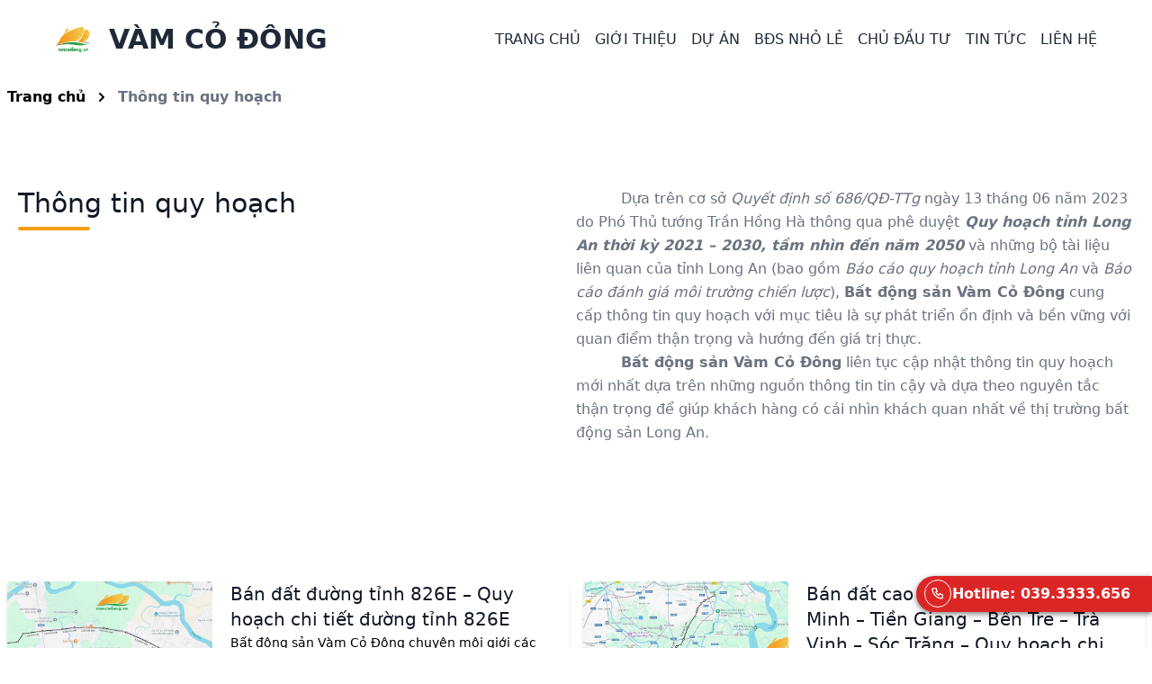

--- FILE ---
content_type: text/html; charset=utf-8
request_url: https://vamcodong.vn/thong-tin-quy-hoach
body_size: 7887
content:
<!DOCTYPE html><html><head><link rel="icon" href="favicon.jpg"/><meta charSet="utf-8"/><meta http-equiv="X-UA-Compatible" content="IE=edge"/><meta name="robots" content="max-snippet:-1, max-image-preview:large, max-video-preview:-1"/><meta name="google-site-verification" content="HaZQFR9QTlk-DeHQVTV77YE7DG_pe5M-km936TZPxB8"/><script>
(function (w, d, s, l, i) {
    w[l] = w[l] || [];
    w[l].push({ 'gtm.start': new Date().getTime(), event: 'gtm.js' });
    var f = d.getElementsByTagName(s)[0],
      j = d.createElement(s),
      dl = l != 'dataLayer' ? '&l=' + l : '';
    j.async = true;
    j.src = 'https://www.googletagmanager.com/gtm.js?id=' + i + dl;
    f.parentNode.insertBefore(j, f);
  })(window, document, 'script', 'dataLayer', 'GTM-K7RCZ7H');</script><meta name="viewport" content="width=device-width"/><meta charSet="utf-8"/><meta name="description" content="Bất động sản Vàm Cỏ Đông là website chuyên về các sản phẩm bất động sản ven Sông Vàm Cỏ Đông trên địa phận tỉnh Long An."/><meta name="twitter:card" content="summary_large_image"/><meta name="twitter:site" content="@site"/><meta name="twitter:creator" content="@handle"/><meta property="og:url" content="https://vamcodong.vn/"/><meta property="og:type" content="website"/><meta property="og:title" content="Vàm Cỏ Đông - Vàm Cỏ Đông"/><meta property="og:description" content="Bất động sản Vàm Cỏ Đông là website chuyên về các sản phẩm bất động sản ven Sông Vàm Cỏ Đông trên địa phận tỉnh Long An."/><meta property="og:image" content="http://admin.vamcodong.vn/uploads/610a618bd4885a03ab01ead6-tong-quan-waterpoint-1.jpg"/><meta property="og:image:alt" content="Bất động sản Vàm Cỏ Đông là website chuyên về các sản phẩm bất động sản ven Sông Vàm Cỏ Đông trên địa phận tỉnh Long An."/><meta property="og:image:width" content="1200"/><meta property="og:image:height" content="630"/><meta property="og:locale" content="vi_VN"/><meta property="og:site_name" content="Vàm Cỏ Đông"/><link rel="canonical" href="https://vamcodong.vn/"/><title>Thông tin quy hoạch - Vàm Cỏ Đông</title><meta name="robots" content="index,follow"/><meta name="googlebot" content="index,follow"/><meta name="next-head-count" content="20"/><link rel="preload" href="/_next/static/css/12c92a66e9fc3f781581.css" as="style"/><link rel="stylesheet" href="/_next/static/css/12c92a66e9fc3f781581.css" data-n-g=""/><link rel="preload" href="/_next/static/css/3b79911d57f95a69304b.css" as="style"/><link rel="stylesheet" href="/_next/static/css/3b79911d57f95a69304b.css" data-n-p=""/><noscript data-n-css=""></noscript><link rel="preload" href="/_next/static/chunks/webpack-3000acc1944a36fccf0e.js" as="script"/><link rel="preload" href="/_next/static/chunks/framework.453115041c71f6937693.js" as="script"/><link rel="preload" href="/_next/static/chunks/commons.c858f3c6a623e097e914.js" as="script"/><link rel="preload" href="/_next/static/chunks/main-f50066b32e4f001a765f.js" as="script"/><link rel="preload" href="/_next/static/chunks/a010f1e567ea379433a9cf5eda5dd8a297e33abc.6b8c1754fa06c2acfe95.js" as="script"/><link rel="preload" href="/_next/static/chunks/pages/_app-8c45423b8dcbe0959682.js" as="script"/><link rel="preload" href="/_next/static/chunks/bae8da92c985a62c844ea8d66008fee7b291fb3b.af4e72416e71633271ed.js" as="script"/><link rel="preload" href="/_next/static/chunks/3b7751c248b1a178586d67452861fe064fee3e99.391ab696898c80797427.js" as="script"/><link rel="preload" href="/_next/static/chunks/ace8609aa88dd164b77382b95b8743e04aef8a31.0538a447f2245d3c57db.js" as="script"/><link rel="preload" href="/_next/static/chunks/pages/%5BmainSlug%5D-193b786cdc73ad8102c8.js" as="script"/></head><body><noscript><strong>We‘re sorry but this page doesn&#x27;t work properly without JavaScript enabled. Please enable it to continue. (Chúng tôi vô cùng xin lỗi nhưng trang web này có thể sẽ không hiển thị như ý muốn nếu bạn không mở JavaScript trên trình duyệt)</strong></noscript><div id="__next"><div><div class=""><header class="top-0 fixed z-20 bg-white flex-col md:flex-row text-gray-700 body-font w-full"><div class="container mx-auto flex flex-wrap justify-between py-4 w-11/12 items-center"><div class=""><a title="Trang chủ" href="/" class="flex title-font font-medium items-center text-gray-900 md:mb-0"><img class="w-14 h-14 text-white p-2 rounded-full" src="/logo-full.jpg" alt="Logo Vamcodong full"/><span class="hidden lg:inline ml-3 text-3xl uppercase font-bold text-gray-800">Vàm cỏ đông</span></a></div><div class="block lg:hidden"><button class="flex items-center px-3 py-2 border rounded text-teal-100 border-teal-400 hover:text-white hover:border-white" id="navbar-btn"><svg class="h-3 w-3" viewBox="0 0 20 20" xmlns="http://www.w3.org/2000/svg"><path d="M0 3h20v2H0V3zm0 6h20v2H0V9zm0 6h20v2H0v-2z"></path></svg></button></div><nav id="navbar" class="lg:block w-full lg:w-auto lg:ml-auto flex-wrap flex-col lg:flex-row items-center text-base justify-center hidden"><ul class="list-reset lg:flex justify-end flex-1 items-center"><li><a href="/" title="Trang chủ" class="p-2 text-gray-800 hover:text-gray-500 uppercase">Trang chủ</a></li><li><a href="/gioi-thieu" title="Giới thiệu" class="p-2 text-gray-800 hover:text-gray-500 uppercase">Giới thiệu</a></li><li class="relative group"><span title="Dự án" class="p-2 text-gray-800 hover:text-gray-500 uppercase cursor-pointer">Dự án</span><ul class="lg:absolute lg:mt-10 p-2 rounded-lg shadow-lg bg-white z-20 hidden group-hover:block overflow-auto" style="max-height:600px;min-width:250px;top:-12px"><li class="py-2"><a href="/khu-do-thi" title="Khu đô thị" class="p-2 text-gray-800 hover:text-gray-500 uppercase">Khu đô thị</a></li><li class="py-2"><a href="/dat-nen" title="Đất nền" class="p-2 text-gray-800 hover:text-gray-500 uppercase">Đất nền</a></li><li class="py-2"><a href="/nha-pho" title="Nhà phố" class="p-2 text-gray-800 hover:text-gray-500 uppercase">Nhà phố</a></li></ul></li><li class="relative group"><span title="BĐS nhỏ lẻ" class="p-2 text-gray-800 hover:text-gray-500 uppercase cursor-pointer">BĐS nhỏ lẻ</span><ul class="lg:absolute lg:mt-10 p-2 rounded-lg shadow-lg bg-white z-20 hidden group-hover:block overflow-auto" style="max-height:600px;min-width:250px;top:-12px"><li class="py-2"><a href="/khu-vuc" title="Tìm theo khu vực" class="p-2 text-gray-800 hover:text-gray-500 uppercase">Tìm theo khu vực</a></li><li class="py-2"><a href="/bds-nho-le" title="BĐS nhỏ lẻ" class="p-2 text-gray-800 hover:text-gray-500 uppercase">BĐS nhỏ lẻ</a></li></ul></li><li><a href="/chu-dau-tu" title="Chủ đầu tư" class="p-2 text-gray-800 hover:text-gray-500 uppercase">Chủ đầu tư</a></li><li class="relative group"><span title="Tin tức" class="p-2 text-gray-800 hover:text-gray-500 uppercase cursor-pointer">Tin tức</span><ul class="lg:absolute lg:mt-10 p-2 rounded-lg shadow-lg bg-white z-20 hidden group-hover:block overflow-auto" style="max-height:600px;min-width:250px;top:-12px"><li class="py-2"><a href="/tin-tuc-thi-truong" title="Tin tức thị trường" class="p-2 text-gray-800 hover:text-gray-500 uppercase">Tin tức thị trường</a></li><li class="py-2"><a href="/tin-tuc-du-an" title="Tin tức dự án" class="p-2 text-gray-800 hover:text-gray-500 uppercase">Tin tức dự án</a></li><li class="py-2"><a href="/thong-tin-quy-hoach" title="Thông tin quy hoạch" class="p-2 text-gray-800 hover:text-gray-500 uppercase">Thông tin quy hoạch</a></li><li class="py-2"><a href="/kien-thuc-dau-tu" title="Kiến thức đầu tư" class="p-2 text-gray-800 hover:text-gray-500 uppercase">Kiến thức đầu tư</a></li></ul></li><li><a href="/lien-he" title="Liên hệ" class="p-2 text-gray-800 hover:text-gray-500 uppercase">Liên hệ</a></li></ul></nav></div></header></div><div class="mt-20"></div><div class="py-2"><nav class="container mx-auto text-black font-bold p-2" aria-label="Breadcrumb"><ol class="list-none p-0 inline-flex flex-wrap"><li class="flex items-center"><a href="/" title="Trang chủ">Trang chủ</a><svg class="fill-current w-3 h-3 mx-3" xmlns="http://www.w3.org/2000/svg" viewBox="0 0 320 512"><path d="M285.476 272.971L91.132 467.314c-9.373 9.373-24.569 9.373-33.941 0l-22.667-22.667c-9.357-9.357-9.375-24.522-.04-33.901L188.505 256 34.484 101.255c-9.335-9.379-9.317-24.544.04-33.901l22.667-22.667c9.373-9.373 24.569-9.373 33.941 0L285.475 239.03c9.373 9.372 9.373 24.568.001 33.941z"></path></svg></li><li><span class="text-gray-500" aria-current="page">Thông tin quy hoạch</span></li></ol></nav></div><main class="pt-2"><div class=""><section class="text-gray-600 body-font"><div class="container px-5 py-16 mx-auto"><div class="flex flex-wrap w-full mb-20"><div class="lg:w-1/2 w-full mb-6 lg:mb-0"><h1 class="sm:text-3xl text-2xl font-medium title-font mb-2 text-gray-900">Thông tin quy hoạch</h1><div class="h-1 w-20 bg-yellow-500 rounded"></div></div><div class="lg:w-1/2 w-full leading-relaxed text-gray-500"><p>&nbsp; &nbsp; &nbsp; &nbsp; &nbsp; Dựa tr&ecirc;n cơ sở&nbsp;<em>Quyết định số 686/QĐ-TTg</em>&nbsp;ng&agrave;y 13 th&aacute;ng 06 năm 2023 do Ph&oacute; Thủ tướng Trần Hồng H&agrave; th&ocirc;ng qua ph&ecirc; duyệt<strong><em>&nbsp;Quy hoạch tỉnh Long An thời kỳ 2021 &ndash; 2030, tầm nh&igrave;n đến năm 2050</em></strong>&nbsp;v&agrave; những bộ t&agrave;i liệu li&ecirc;n quan của tỉnh Long An (bao gồm&nbsp;<em>B&aacute;o c&aacute;o quy hoạch tỉnh Long An</em>&nbsp;v&agrave;&nbsp;<em>B&aacute;o c&aacute;o đ&aacute;nh gi&aacute; m&ocirc;i trường chiến lược</em>),&nbsp;<strong>Bất động sản V&agrave;m Cỏ Đ&ocirc;ng</strong> cung cấp th&ocirc;ng tin quy hoạch với mục ti&ecirc;u l&agrave; sự ph&aacute;t triển ổn định v&agrave; bền vững với quan điểm thận trọng v&agrave; hướng đến gi&aacute; trị thực.</p>
<p>&nbsp; &nbsp; &nbsp; &nbsp; &nbsp; <strong>Bất động sản V&agrave;m Cỏ Đ&ocirc;ng</strong> li&ecirc;n tục cập nhật th&ocirc;ng tin quy hoạch mới nhất dựa tr&ecirc;n những nguồn th&ocirc;ng tin tin cậy v&agrave; dựa theo nguy&ecirc;n tắc thận trọng để gi&uacute;p kh&aacute;ch h&agrave;ng c&oacute; c&aacute;i nh&igrave;n kh&aacute;ch quan nhất về thị trường bất động sản Long An.</p></div></div></div></section><div class="container mx-auto"><div class="flex flex-wrap"><div class="w-full lg:w-1/2 p-2"><a href="/thong-tin-quy-hoach/duong-tinh-826e" title="Bán đất đường tỉnh 826E – Quy hoạch chi tiết đường tỉnh 826E"><div style="cursor:pointer" class="w-full flex rounded-md shadow-md h-40"><div class="w-60 flex h-full"><img class="h-40 rounded w-full object-cover object-center mb-6" src="https://admin.vamcodong.vn/uploads/6953f273b0206105ae15ed44-096.19.01 hinh-ve-ve-tinh-duong-tinh-826e.jpg" alt="096.19.01 Hình vẽ vệ tinh đường tỉnh 826E"/></div><div class="flex flex-col justify-between w-4/5 h-40 w-2/3 md:w-2/3 px-5 pb-3"><h2 class="overflow-ellipsis overflow-hidden height-full w-full font-medium title-font text-gray-900 xs:flex-wrap xs:text-base sm:text-lg md:text-xl">Bán đất đường tỉnh 826E – Quy hoạch chi tiết đường tỉnh 826E</h2><p class="pt-1 xs:text-xs md:text-sm leading-3 hidden md:h-16 lg:h-22 md:block overflow-y-hidden">Bất động sản Vàm Cỏ Đông chuyên môi giới các sản phẩm bất động sản theo tuyến đường ĐT.826E, khách hàng có nhu cầu tìm kiếm – ký gửi liên hệ hotline 039.3333.656 (Zalo) để được hỗ trợ nhanh chóng.</p><div class="flex mt-3 justify-between"><div class=" xs:text-xs md:text-sm text-white bg-yellow-400 px-2 rounded flex items-center">Thông tin quy hoạch</div></div></div></div></a></div><div class="w-full lg:w-1/2 p-2"><a href="/thong-tin-quy-hoach/cao-toc-thanh-pho-ho-chi-minh-tien-giang-ben-tre-tra-vinh-soc-trang" title="Bán đất cao tốc Thành phố Hồ Chí Minh – Tiền Giang – Bến Tre – Trà Vinh – Sóc Trăng – Quy hoạch chi tiết cao tốc Thành phố Hồ Chí Minh – Tiền Giang – Bến Tre – Trà Vinh – Sóc Trăng (Long An)"><div style="cursor:pointer" class="w-full flex rounded-md shadow-md h-40"><div class="w-60 flex h-full"><img class="h-40 rounded w-full object-cover object-center mb-6" src="https://admin.vamcodong.vn/uploads/692719cbb0206105aeebb618-096.57.01 hinh-ve-ve-tinh-cao-toc-tphcm-tien-giang-ben-tre-tra-vinh-soc-trang.jpg" alt="096.57.01 Hình vẽ vệ tinh Cao tốc TPHCM Sóc Trăng"/></div><div class="flex flex-col justify-between w-4/5 h-40 w-2/3 md:w-2/3 px-5 pb-3"><h2 class="overflow-ellipsis overflow-hidden height-full w-full font-medium title-font text-gray-900 xs:flex-wrap xs:text-base sm:text-lg md:text-xl">Bán đất cao tốc Thành phố Hồ Chí Minh – Tiền Giang – Bến Tre – Trà Vinh – Sóc Trăng – Quy hoạch chi tiết cao tốc Thành phố Hồ Chí Minh – Tiền Giang – Bến Tre – Trà Vinh – Sóc Trăng (Long An)</h2><p class="pt-1 xs:text-xs md:text-sm leading-3 hidden md:h-16 lg:h-22 md:block overflow-y-hidden">Bất động sản Vàm Cỏ Đông chuyên môi giới các sản phẩm bất động sản theo tuyến cao tốc Thành phố Hồ Chí Minh – Tiền Giang – Bến Tre – Trà Vinh – Sóc Trăng (CT.33) tại Long An, khách hàng có nhu cầu tìm kiếm – ký gửi liên hệ hotline 039.3333.656 (Zalo) để được hỗ trợ nhanh chóng.</p><div class="flex mt-3 justify-between"><div class=" xs:text-xs md:text-sm text-white bg-yellow-400 px-2 rounded flex items-center">Thông tin quy hoạch</div></div></div></div></a></div><div class="w-full lg:w-1/2 p-2"><a href="/thong-tin-quy-hoach/cao-toc-bac-nam-phia-tay-long-an" title="Bán đất cao tốc Bắc Nam phía Tây (Long An) – Quy hoạch chi tiết cao tốc Bắc Nam phía Tây (Long An)"><div style="cursor:pointer" class="w-full flex rounded-md shadow-md h-40"><div class="w-60 flex h-full"><img class="h-40 rounded w-full object-cover object-center mb-6" src="https://admin.vamcodong.vn/uploads/69271592b0206105aeebb169-096.56.01 hinh-ve-ve-tinh-cao-toc-bac-nam-phia-tay.jpg" alt="096.56.01 Hình vẽ vệ tinh Cao tốc Bắc Nam phía Tây"/></div><div class="flex flex-col justify-between w-4/5 h-40 w-2/3 md:w-2/3 px-5 pb-3"><h2 class="overflow-ellipsis overflow-hidden height-full w-full font-medium title-font text-gray-900 xs:flex-wrap xs:text-base sm:text-lg md:text-xl">Bán đất cao tốc Bắc Nam phía Tây (Long An) – Quy hoạch chi tiết cao tốc Bắc Nam phía Tây (Long An)</h2><p class="pt-1 xs:text-xs md:text-sm leading-3 hidden md:h-16 lg:h-22 md:block overflow-y-hidden">Bất động sản Vàm Cỏ Đông chuyên môi giới các sản phẩm bất động sản theo tuyến cao tốc Bắc – Nam phía Tây (CT.02) tại Long An, khách hàng có nhu cầu tìm kiếm – ký gửi liên hệ hotline 039.3333.656 (Zalo) để được hỗ trợ nhanh chóng.</p><div class="flex mt-3 justify-between"><div class=" xs:text-xs md:text-sm text-white bg-yellow-400 px-2 rounded flex items-center">Thông tin quy hoạch</div></div></div></div></a></div><div class="w-full lg:w-1/2 p-2"><a href="/thong-tin-quy-hoach/duong-my-hanh" title="Bán đất đường Mỹ Hạnh – Quy hoạch chi tiết đường Mỹ Hạnh "><div style="cursor:pointer" class="w-full flex rounded-md shadow-md h-40"><div class="w-60 flex h-full"><img class="h-40 rounded w-full object-cover object-center mb-6" src="https://admin.vamcodong.vn/uploads/69268d99b0206105aeeb4430-096.92.01 hinh-ve-ve-tinh-duong-my-hanh.jpg" alt="096.92.01 Hình vẽ vệ tinh đường Mỹ Hạnh"/></div><div class="flex flex-col justify-between w-4/5 h-40 w-2/3 md:w-2/3 px-5 pb-3"><h2 class="overflow-ellipsis overflow-hidden height-full w-full font-medium title-font text-gray-900 xs:flex-wrap xs:text-base sm:text-lg md:text-xl">Bán đất đường Mỹ Hạnh – Quy hoạch chi tiết đường Mỹ Hạnh </h2><p class="pt-1 xs:text-xs md:text-sm leading-3 hidden md:h-16 lg:h-22 md:block overflow-y-hidden">Bất động sản Vàm Cỏ Đông chuyên môi giới các sản phẩm bất động sản theo tuyến đường Mỹ Hạnh (MM17B), khách hàng có nhu cầu tìm kiếm – ký gửi liên hệ hotline 039.3333.656 (Zalo) để được hỗ trợ nhanh chóng.</p><div class="flex mt-3 justify-between"><div class=" xs:text-xs md:text-sm text-white bg-yellow-400 px-2 rounded flex items-center">Thông tin quy hoạch</div></div></div></div></a></div><div class="w-full lg:w-1/2 p-2"><a href="/thong-tin-quy-hoach/duong-duc-hoa-thuong-tan-hoi" title="Bán đất đường Đức Hòa Thượng – Tân Hội – Quy hoạch chi tiết đường Đức Hòa Thượng – Tân Hội"><div style="cursor:pointer" class="w-full flex rounded-md shadow-md h-40"><div class="w-60 flex h-full"><img class="h-40 rounded w-full object-cover object-center mb-6" src="https://admin.vamcodong.vn/uploads/692689b7b0206105aeeb3f7b-096.91.01 hinh-ve-ve-tinh-duong-duc-hoa-thuong-tan-hoi.jpg" alt="096.91.01 Hình vẽ vệ tinh đường Đức Hòa Thượng Tân Hội"/></div><div class="flex flex-col justify-between w-4/5 h-40 w-2/3 md:w-2/3 px-5 pb-3"><h2 class="overflow-ellipsis overflow-hidden height-full w-full font-medium title-font text-gray-900 xs:flex-wrap xs:text-base sm:text-lg md:text-xl">Bán đất đường Đức Hòa Thượng – Tân Hội – Quy hoạch chi tiết đường Đức Hòa Thượng – Tân Hội</h2><p class="pt-1 xs:text-xs md:text-sm leading-3 hidden md:h-16 lg:h-22 md:block overflow-y-hidden">Bất động sản Vàm Cỏ Đông chuyên môi giới các sản phẩm bất động sản theo tuyến đường Đức Hòa Thượng – Tân Hội (MM17), khách hàng có nhu cầu tìm kiếm – ký gửi liên hệ hotline 039.3333.656 (Zalo) để được hỗ trợ nhanh chóng.</p><div class="flex mt-3 justify-between"><div class=" xs:text-xs md:text-sm text-white bg-yellow-400 px-2 rounded flex items-center">Thông tin quy hoạch</div></div></div></div></a></div><div class="w-full lg:w-1/2 p-2"><a href="/thong-tin-quy-hoach/duong-thien-ho-duong-mm13" title="Bán đất đường Thiên Hộ Dương MM13 – Quy hoạch chi tiết đường Thiên Hộ Dương MM13"><div style="cursor:pointer" class="w-full flex rounded-md shadow-md h-40"><div class="w-60 flex h-full"><img class="h-40 rounded w-full object-cover object-center mb-6" src="https://admin.vamcodong.vn/uploads/6925c2d4b0206105aeeab58a-096.87.01 hinh-ve-ve-tinh-duong-mm13-thien-ho-duong.jpg" alt="096.87.01 Hình vẽ vệ tinh đường Thiên Hộ Dương"/></div><div class="flex flex-col justify-between w-4/5 h-40 w-2/3 md:w-2/3 px-5 pb-3"><h2 class="overflow-ellipsis overflow-hidden height-full w-full font-medium title-font text-gray-900 xs:flex-wrap xs:text-base sm:text-lg md:text-xl">Bán đất đường Thiên Hộ Dương MM13 – Quy hoạch chi tiết đường Thiên Hộ Dương MM13</h2><p class="pt-1 xs:text-xs md:text-sm leading-3 hidden md:h-16 lg:h-22 md:block overflow-y-hidden">Bất động sản Vàm Cỏ Đông chuyên môi giới các sản phẩm bất động sản theo tuyến đường Thiên Hộ Dương (MM13), khách hàng có nhu cầu tìm kiếm – ký gửi liên hệ hotline 039.3333.656 (Zalo) để được hỗ trợ nhanh chóng.</p><div class="flex mt-3 justify-between"><div class=" xs:text-xs md:text-sm text-white bg-yellow-400 px-2 rounded flex items-center">Thông tin quy hoạch</div></div></div></div></a></div><div class="w-full lg:w-1/2 p-2"><a href="/thong-tin-quy-hoach/duong-tinh-819b" title="Bán đất đường tỉnh 819B – Quy hoạch chi tiết đường tỉnh 819B"><div style="cursor:pointer" class="w-full flex rounded-md shadow-md h-40"><div class="w-60 flex h-full"><img class="h-40 rounded w-full object-cover object-center mb-6" src="https://admin.vamcodong.vn/uploads/69257053b0206105aeea8059-096.06.01 hinh-ve-ve-tinh-duong-tinh-819b.jpg" alt="096.06.01 Hình vẽ vệ tinh đường tỉnh 819B"/></div><div class="flex flex-col justify-between w-4/5 h-40 w-2/3 md:w-2/3 px-5 pb-3"><h2 class="overflow-ellipsis overflow-hidden height-full w-full font-medium title-font text-gray-900 xs:flex-wrap xs:text-base sm:text-lg md:text-xl">Bán đất đường tỉnh 819B – Quy hoạch chi tiết đường tỉnh 819B</h2><p class="pt-1 xs:text-xs md:text-sm leading-3 hidden md:h-16 lg:h-22 md:block overflow-y-hidden">Bất động sản Vàm Cỏ Đông chuyên môi giới các sản phẩm bất động sản theo tuyến đường ĐT.819B, khách hàng có nhu cầu tìm kiếm – ký gửi liên hệ hotline 039.3333.656 (Zalo) để được hỗ trợ nhanh chóng.</p><div class="flex mt-3 justify-between"><div class=" xs:text-xs md:text-sm text-white bg-yellow-400 px-2 rounded flex items-center">Thông tin quy hoạch</div></div></div></div></a></div><div class="w-full lg:w-1/2 p-2"><a href="/thong-tin-quy-hoach/duong-tan-thanh-hau-my-bac-mm09" title="Bán đất đường Tân Thạnh – Hậu Mỹ Bắc – Quy hoạch chi tiết đường Tân Thạnh – Hậu Mỹ Bắc "><div style="cursor:pointer" class="w-full flex rounded-md shadow-md h-40"><div class="w-60 flex h-full"><img class="h-40 rounded w-full object-cover object-center mb-6" src="https://admin.vamcodong.vn/uploads/69247d33b0206105aee9d322-096.83.01 hinh-ve-ve-tinh-duong-tan-thanh-hau-my-bac.jpg" alt="096.83.01 Hình vẽ vệ tinh đường Tân Thạnh Hậu Mỹ Bắc"/></div><div class="flex flex-col justify-between w-4/5 h-40 w-2/3 md:w-2/3 px-5 pb-3"><h2 class="overflow-ellipsis overflow-hidden height-full w-full font-medium title-font text-gray-900 xs:flex-wrap xs:text-base sm:text-lg md:text-xl">Bán đất đường Tân Thạnh – Hậu Mỹ Bắc – Quy hoạch chi tiết đường Tân Thạnh – Hậu Mỹ Bắc </h2><p class="pt-1 xs:text-xs md:text-sm leading-3 hidden md:h-16 lg:h-22 md:block overflow-y-hidden">Bất động sản Vàm Cỏ Đông chuyên môi giới các sản phẩm bất động sản theo tuyến đường Tân Thạnh – Hậu Mỹ Bắc (MM09), khách hàng có nhu cầu tìm kiếm – ký gửi liên hệ hotline 039.3333.656 (Zalo) để được hỗ trợ nhanh chóng.</p><div class="flex mt-3 justify-between"><div class=" xs:text-xs md:text-sm text-white bg-yellow-400 px-2 rounded flex items-center">Thông tin quy hoạch</div></div></div></div></a></div><div class="w-full lg:w-1/2 p-2"><a href="/thong-tin-quy-hoach/duong-mm06b-nhanh-ket-noi-quoc-lo-62" title="Bán đất đường MM06B (Nhánh kết nối Quốc lộ 62) – Quy hoạch chi tiết đường MM06B (Nhánh kết nối Quốc lộ 62)"><div style="cursor:pointer" class="w-full flex rounded-md shadow-md h-40"><div class="w-60 flex h-full"><img class="h-40 rounded w-full object-cover object-center mb-6" src="https://admin.vamcodong.vn/uploads/692470f9b0206105aee9c722-096.80.01 hinh-ve-ve-tinh-duong-mm06b.jpg" alt="096.80.01 Hình vẽ vệ tinh đường MM06B"/></div><div class="flex flex-col justify-between w-4/5 h-40 w-2/3 md:w-2/3 px-5 pb-3"><h2 class="overflow-ellipsis overflow-hidden height-full w-full font-medium title-font text-gray-900 xs:flex-wrap xs:text-base sm:text-lg md:text-xl">Bán đất đường MM06B (Nhánh kết nối Quốc lộ 62) – Quy hoạch chi tiết đường MM06B (Nhánh kết nối Quốc lộ 62)</h2><p class="pt-1 xs:text-xs md:text-sm leading-3 hidden md:h-16 lg:h-22 md:block overflow-y-hidden">Bất động sản Vàm Cỏ Đông chuyên môi giới các sản phẩm bất động sản theo tuyến đường MM06B (Nhánh kết nối Quốc lộ 62), khách hàng có nhu cầu tìm kiếm – ký gửi liên hệ hotline 039.3333.656 (Zalo) để được hỗ trợ nhanh chóng.</p><div class="flex mt-3 justify-between"><div class=" xs:text-xs md:text-sm text-white bg-yellow-400 px-2 rounded flex items-center">Thông tin quy hoạch</div></div></div></div></a></div><div class="w-full lg:w-1/2 p-2"><a href="/thong-tin-quy-hoach/duong-tinh-817b" title="Bán đất đường tỉnh 817B – Quy hoạch chi tiết đường tỉnh 817B"><div style="cursor:pointer" class="w-full flex rounded-md shadow-md h-40"><div class="w-60 flex h-full"><img class="h-40 rounded w-full object-cover object-center mb-6" src="https://admin.vamcodong.vn/uploads/69242777b0206105aee99ae2-096.68.01 hinh-ve-ve-tinh-duong-tinh-817b.jpg" alt="096.68.01 Hình vẽ vệ tinh đường tỉnh 817B"/></div><div class="flex flex-col justify-between w-4/5 h-40 w-2/3 md:w-2/3 px-5 pb-3"><h2 class="overflow-ellipsis overflow-hidden height-full w-full font-medium title-font text-gray-900 xs:flex-wrap xs:text-base sm:text-lg md:text-xl">Bán đất đường tỉnh 817B – Quy hoạch chi tiết đường tỉnh 817B</h2><p class="pt-1 xs:text-xs md:text-sm leading-3 hidden md:h-16 lg:h-22 md:block overflow-y-hidden">Bất động sản Vàm Cỏ Đông chuyên môi giới các sản phẩm bất động sản theo tuyến đường ĐT.817B, khách hàng có nhu cầu tìm kiếm – ký gửi liên hệ hotline 039.3333.656 (Zalo) để được hỗ trợ nhanh chóng.</p><div class="flex mt-3 justify-between"><div class=" xs:text-xs md:text-sm text-white bg-yellow-400 px-2 rounded flex items-center">Thông tin quy hoạch</div></div></div></div></a></div><div class="w-full lg:w-1/2 p-2"><a href="/thong-tin-quy-hoach/duong-tinh-833c" title="Bán đất đường tỉnh 833C – Quy hoạch chi tiết đường tỉnh 833C"><div style="cursor:pointer" class="w-full flex rounded-md shadow-md h-40"><div class="w-60 flex h-full"><img class="h-40 rounded w-full object-cover object-center mb-6" src="https://admin.vamcodong.vn/uploads/69232bd7b0206105aee8bf2b-096.38.01 hinh-ve-ve-tinh-duong-tinh-833c.jpg" alt="096.38.01 Hình vẽ vệ tinh đường tỉnh 833C"/></div><div class="flex flex-col justify-between w-4/5 h-40 w-2/3 md:w-2/3 px-5 pb-3"><h2 class="overflow-ellipsis overflow-hidden height-full w-full font-medium title-font text-gray-900 xs:flex-wrap xs:text-base sm:text-lg md:text-xl">Bán đất đường tỉnh 833C – Quy hoạch chi tiết đường tỉnh 833C</h2><p class="pt-1 xs:text-xs md:text-sm leading-3 hidden md:h-16 lg:h-22 md:block overflow-y-hidden">Bất động sản Vàm Cỏ Đông chuyên môi giới các sản phẩm bất động sản theo tuyến đường ĐT.833B, khách hàng có nhu cầu tìm kiếm – ký gửi liên hệ hotline 039.3333.656 (Zalo) để được hỗ trợ nhanh chóng.</p><div class="flex mt-3 justify-between"><div class=" xs:text-xs md:text-sm text-white bg-yellow-400 px-2 rounded flex items-center">Thông tin quy hoạch</div></div></div></div></a></div><div class="w-full lg:w-1/2 p-2"><a href="/thong-tin-quy-hoach/duong-tinh-819c" title="Bán đất đường tỉnh 819C – Quy hoạch chi tiết đường tỉnh 819C"><div style="cursor:pointer" class="w-full flex rounded-md shadow-md h-40"><div class="w-60 flex h-full"><img class="h-40 rounded w-full object-cover object-center mb-6" src="https://admin.vamcodong.vn/uploads/69231637b0206105aee8abb1-096.05.01 hinh-ve-ve-tinh-duong-tinh-819c.jpg" alt="096.05.01 Hình vẽ vệ tinh đường tỉnh 819C"/></div><div class="flex flex-col justify-between w-4/5 h-40 w-2/3 md:w-2/3 px-5 pb-3"><h2 class="overflow-ellipsis overflow-hidden height-full w-full font-medium title-font text-gray-900 xs:flex-wrap xs:text-base sm:text-lg md:text-xl">Bán đất đường tỉnh 819C – Quy hoạch chi tiết đường tỉnh 819C</h2><p class="pt-1 xs:text-xs md:text-sm leading-3 hidden md:h-16 lg:h-22 md:block overflow-y-hidden">Bất động sản Vàm Cỏ Đông chuyên môi giới các sản phẩm bất động sản theo tuyến đường ĐT.819C, khách hàng có nhu cầu tìm kiếm – ký gửi liên hệ hotline 039.3333.656 (Zalo) để được hỗ trợ nhanh chóng.</p><div class="flex mt-3 justify-between"><div class=" xs:text-xs md:text-sm text-white bg-yellow-400 px-2 rounded flex items-center">Thông tin quy hoạch</div></div></div></div></a></div></div><div class="py-4"><div class="py-2"><nav class="block"><ul class="flex pl-0 rounded list-none flex-wrap"><li><span href="#pablo" class="first:ml-0 text-xs font-semibold flex w-8 h-8 mx-1 p-0 rounded-full items-center justify-center leading-tight relative border border-solid border-blue-500 bg-blue-500 text-white">1</span></li><li><a href="?page=2" class="first:ml-0 text-xs font-semibold flex w-8 h-8 mx-1 p-0 rounded-full items-center justify-center leading-tight relative border border-solid border-lightBlue-500 bg-white text-lightBlue-500">2</a></li><li><a href="?page=3" class="first:ml-0 text-xs font-semibold flex w-8 h-8 mx-1 p-0 rounded-full items-center justify-center leading-tight relative border border-solid border-lightBlue-500 bg-white text-lightBlue-500">3</a></li><li><a href="?page=4" class="first:ml-0 text-xs font-semibold flex w-8 h-8 mx-1 p-0 rounded-full items-center justify-center leading-tight relative border border-solid border-lightBlue-500 bg-white text-lightBlue-500">4</a></li><li><a href="?page=5" class="first:ml-0 text-xs font-semibold flex w-8 h-8 mx-1 p-0 rounded-full items-center justify-center leading-tight relative border border-solid border-lightBlue-500 bg-white text-lightBlue-500">5</a></li><li><a href="?page=6" class="first:ml-0 text-xs font-semibold flex w-8 h-8 mx-1 p-0 rounded-full items-center justify-center leading-tight relative border border-solid border-lightBlue-500 bg-white text-lightBlue-500">6</a></li><li><a href="?page=7" class="first:ml-0 text-xs font-semibold flex w-8 h-8 mx-1 p-0 rounded-full items-center justify-center leading-tight relative border border-solid border-lightBlue-500 bg-white text-lightBlue-500">7</a></li><li><a href="?page=8" class="first:ml-0 text-xs font-semibold flex w-8 h-8 mx-1 p-0 rounded-full items-center justify-center leading-tight relative border border-solid border-lightBlue-500 bg-white text-lightBlue-500">8</a></li><li><a href="?page=9" class="first:ml-0 text-xs font-semibold flex w-8 h-8 mx-1 p-0 rounded-full items-center justify-center leading-tight relative border border-solid border-lightBlue-500 bg-white text-lightBlue-500">9</a></li><li><a href="?page=10" class="first:ml-0 text-xs font-semibold flex w-8 h-8 mx-1 p-0 rounded-full items-center justify-center leading-tight relative border border-solid border-lightBlue-500 bg-white text-lightBlue-500">10</a></li><li><a href="?page=11" class="first:ml-0 text-xs font-semibold flex w-8 h-8 mx-1 p-0 rounded-full items-center justify-center leading-tight relative border border-solid border-lightBlue-500 bg-white text-lightBlue-500">11</a></li></ul></nav></div></div></div></div></main><div class=""><footer class="text-gray-600 body-font"><div class="container px-5 py-24 mx-auto"><div class="flex flex-wrap -m-4"><div class="p-4 lg:w-1/4 sm:w-1/2 w-full"><a href="/" title="Trang chủ" class="flex title-font font-medium items-center md:justify-start justify-center text-gray-900"><img class="w-14 h-14 text-white p-2 rounded-full" src="/logo-min.jpg" alt="Logo Vamcodong full"/><span class="ml-3 text-xl">Vàm cỏ đông</span></a><p class="text-sm text-center sm:text-left text-gray-500 sm:ml-4 sm:pl-4 sm:py-2 sm:mt-0 mt-4">© 2024 vamcodong.vn</p><p class="sm:ml-4 sm:pl-4 sm:py-2 sm:mt-0 mt-4"><a href="//www.dmca.com/Protection/Status.aspx?ID=9cc8b69c-cf93-457b-9c91-3d430ab7a5d5" title="DMCA.com Protection Status" class="dmca-badge"><img src="https://images.dmca.com/Badges/dmca_protected_16_120.png?ID=9cc8b69c-cf93-457b-9c91-3d430ab7a5d5" alt="DMCA.com Protection Status"/></a></p></div><div class="p-4 lg:w-1/4 sm:w-1/2 w-full"><h2 class="font-medium title-font tracking-widest text-gray-900 mb-4 text-sm text-center sm:text-left">CÔNG TY</h2><nav class="flex flex-col sm:items-start sm:text-left text-center items-center -mb-1 space-y-2.5"><a href="/gioi-thieu"><span class="bg-indigo-100 text-indigo-500 w-3 h-3 mr-2 rounded-full inline-flex items-center justify-center"></span>Giới thiệu</a><a href="/chinh-sach-bao-mat"><span class="bg-indigo-100 text-indigo-500 w-3 h-3 mr-2 rounded-full inline-flex items-center justify-center"></span>Chính sách bảo mật</a><a href="/quy-dinh-chung"><span class="bg-indigo-100 text-indigo-500 w-3 h-3 mr-2 rounded-full inline-flex items-center justify-center"></span>Quy định chung</a><a href="/lien-he"><span class="bg-indigo-100 text-indigo-500 w-3 h-3 mr-2 rounded-full inline-flex items-center justify-center"></span>Liên hệ</a></nav></div><div class="p-4 lg:w-1/4 sm:w-1/2 w-full"><h2 class="font-medium title-font tracking-widest text-gray-900 mb-4 text-sm text-center sm:text-left">BẤT ĐỘNG SẢN</h2><nav class="flex flex-col sm:items-start sm:text-left text-center items-center -mb-1 space-y-2.5"><a href="/khu-do-thi"><span class="bg-indigo-100 text-indigo-500 w-3 h-3 mr-2 rounded-full inline-flex items-center justify-center"></span>Khu đô thị</a><a href="/dat-nen"><span class="bg-indigo-100 text-indigo-500 w-3 h-3 mr-2 rounded-full inline-flex items-center justify-center"></span>Đất nền</a><a href="/nha-pho"><span class="bg-indigo-100 text-indigo-500 w-3 h-3 mr-2 rounded-full inline-flex items-center justify-center"></span>Nhà phố</a><a href="/bds-nho-le"><span class="bg-indigo-100 text-indigo-500 w-3 h-3 mr-2 rounded-full inline-flex items-center justify-center"></span>Bất động sản nhỏ lẻ</a></nav></div><div class="p-4 lg:w-1/4 sm:w-1/2 w-full"><h2 class="font-medium title-font tracking-widest text-gray-900 mb-4 text-sm text-center sm:text-left">LIÊN KẾT</h2><nav class="flex flex-col sm:items-start sm:text-left text-center items-center -mb-1 space-y-2.5"><a href="https://www.facebook.com/batdongsanvamcodong" target="_blank" rel="noopener noreferrer"><span class="bg-indigo-100 text-indigo-500 w-3 h-3 mr-2 rounded-full inline-flex items-center justify-center"></span>Facebook</a><a href="https://www.instagram.com/batdongsanvamcodong" target="_blank" rel="noopener noreferrer"><span class="bg-indigo-100 text-indigo-500 w-3 h-3 mr-2 rounded-full inline-flex items-center justify-center"></span>Instagram</a><a href="https://twitter.com/batdongsanvamc2" target="_blank" rel="noopener noreferrer"><span class="bg-indigo-100 text-indigo-500 w-3 h-3 mr-2 rounded-full inline-flex items-center justify-center"></span>Twitter</a><a href="https://www.youtube.com/channel/UCUHrU9-pshsqoUjEd6wGd6A" target="_blank" rel="noopener noreferrer"><span class="bg-indigo-100 text-indigo-500 w-3 h-3 mr-2 rounded-full inline-flex items-center justify-center"></span>Youtube</a><a href="https://www.linkedin.com/in/batdongsanvamcodong" target="_blank" rel="noopener noreferrer"><span class="bg-indigo-100 text-indigo-500 w-3 h-3 mr-2 rounded-full inline-flex items-center justify-center"></span>Linkedin</a></nav></div></div></div></footer></div></div><div class="hotline-popup mb-2 hotline-popup--show"><a href="tel:0393333656" title="Hotline: 039.3333.656"><svg xmlns="http://www.w3.org/2000/svg" width="1em" height="1em" viewBox="0 0 24 24" stroke-width="2" stroke="currentColor" fill="none" stroke-linecap="round" stroke-linejoin="round" class="inline-block mr-2 mb-1"><path stroke="none" d="M0 0h24v24H0z" fill="none"></path><path d="M5 4h4l2 5l-2.5 1.5a11 11 0 0 0 5 5l1.5 -2.5l5 2v4a2 2 0 0 1 -2 2a16 16 0 0 1 -15 -15a2 2 0 0 1 2 -2"></path></svg>Hotline: 039.3333.656</a><div class="hotline-popup__phone-outline"></div></div></div><script id="__NEXT_DATA__" type="application/json">{"props":{"pageProps":{"slugType":"post_category","data":{"id":"60e9dd62beab304206172366","name":"Thông tin quy hoạch","introduce":"\u003cp\u003e\u0026nbsp; \u0026nbsp; \u0026nbsp; \u0026nbsp; \u0026nbsp; Dựa tr\u0026ecirc;n cơ sở\u0026nbsp;\u003cem\u003eQuyết định số 686/QĐ-TTg\u003c/em\u003e\u0026nbsp;ng\u0026agrave;y 13 th\u0026aacute;ng 06 năm 2023 do Ph\u0026oacute; Thủ tướng Trần Hồng H\u0026agrave; th\u0026ocirc;ng qua ph\u0026ecirc; duyệt\u003cstrong\u003e\u003cem\u003e\u0026nbsp;Quy hoạch tỉnh Long An thời kỳ 2021 \u0026ndash; 2030, tầm nh\u0026igrave;n đến năm 2050\u003c/em\u003e\u003c/strong\u003e\u0026nbsp;v\u0026agrave; những bộ t\u0026agrave;i liệu li\u0026ecirc;n quan của tỉnh Long An (bao gồm\u0026nbsp;\u003cem\u003eB\u0026aacute;o c\u0026aacute;o quy hoạch tỉnh Long An\u003c/em\u003e\u0026nbsp;v\u0026agrave;\u0026nbsp;\u003cem\u003eB\u0026aacute;o c\u0026aacute;o đ\u0026aacute;nh gi\u0026aacute; m\u0026ocirc;i trường chiến lược\u003c/em\u003e),\u0026nbsp;\u003cstrong\u003eBất động sản V\u0026agrave;m Cỏ Đ\u0026ocirc;ng\u003c/strong\u003e cung cấp th\u0026ocirc;ng tin quy hoạch với mục ti\u0026ecirc;u l\u0026agrave; sự ph\u0026aacute;t triển ổn định v\u0026agrave; bền vững với quan điểm thận trọng v\u0026agrave; hướng đến gi\u0026aacute; trị thực.\u003c/p\u003e\n\u003cp\u003e\u0026nbsp; \u0026nbsp; \u0026nbsp; \u0026nbsp; \u0026nbsp; \u003cstrong\u003eBất động sản V\u0026agrave;m Cỏ Đ\u0026ocirc;ng\u003c/strong\u003e li\u0026ecirc;n tục cập nhật th\u0026ocirc;ng tin quy hoạch mới nhất dựa tr\u0026ecirc;n những nguồn th\u0026ocirc;ng tin tin cậy v\u0026agrave; dựa theo nguy\u0026ecirc;n tắc thận trọng để gi\u0026uacute;p kh\u0026aacute;ch h\u0026agrave;ng c\u0026oacute; c\u0026aacute;i nh\u0026igrave;n kh\u0026aacute;ch quan nhất về thị trường bất động sản Long An.\u003c/p\u003e","slug":"thong-tin-quy-hoach"},"items":[{"id":"6953f289b0206105ae15ede8","title":"Bán đất đường tỉnh 826E – Quy hoạch chi tiết đường tỉnh 826E","path":"/thong-tin-quy-hoach/duong-tinh-826e","introduce":"Bất động sản Vàm Cỏ Đông chuyên môi giới các sản phẩm bất động sản theo tuyến đường ĐT.826E, khách hàng có nhu cầu tìm kiếm – ký gửi liên hệ hotline 039.3333.656 (Zalo) để được hỗ trợ nhanh chóng.","subTitle":"Thông tin quy hoạch","mainImage":{"id":"6953f273b0206105ae15ed45","file":{"id":"6953f273b0206105ae15ed44","path":null,"publicUrl":"/uploads/6953f273b0206105ae15ed44-096.19.01 hinh-ve-ve-tinh-duong-tinh-826e.jpg"},"title":"096.19.01 Hình vẽ vệ tinh đường tỉnh 826E"}},{"id":"692719e6b0206105aeebb6cd","title":"Bán đất cao tốc Thành phố Hồ Chí Minh – Tiền Giang – Bến Tre – Trà Vinh – Sóc Trăng – Quy hoạch chi tiết cao tốc Thành phố Hồ Chí Minh – Tiền Giang – Bến Tre – Trà Vinh – Sóc Trăng (Long An)","path":"/thong-tin-quy-hoach/cao-toc-thanh-pho-ho-chi-minh-tien-giang-ben-tre-tra-vinh-soc-trang","introduce":"Bất động sản Vàm Cỏ Đông chuyên môi giới các sản phẩm bất động sản theo tuyến cao tốc Thành phố Hồ Chí Minh – Tiền Giang – Bến Tre – Trà Vinh – Sóc Trăng (CT.33) tại Long An, khách hàng có nhu cầu tìm kiếm – ký gửi liên hệ hotline 039.3333.656 (Zalo) để được hỗ trợ nhanh chóng.","subTitle":"Thông tin quy hoạch","mainImage":{"id":"692719cbb0206105aeebb619","file":{"id":"692719cbb0206105aeebb618","path":null,"publicUrl":"/uploads/692719cbb0206105aeebb618-096.57.01 hinh-ve-ve-tinh-cao-toc-tphcm-tien-giang-ben-tre-tra-vinh-soc-trang.jpg"},"title":"096.57.01 Hình vẽ vệ tinh Cao tốc TPHCM Sóc Trăng"}},{"id":"692715afb0206105aeebb21a","title":"Bán đất cao tốc Bắc Nam phía Tây (Long An) – Quy hoạch chi tiết cao tốc Bắc Nam phía Tây (Long An)","path":"/thong-tin-quy-hoach/cao-toc-bac-nam-phia-tay-long-an","introduce":"Bất động sản Vàm Cỏ Đông chuyên môi giới các sản phẩm bất động sản theo tuyến cao tốc Bắc – Nam phía Tây (CT.02) tại Long An, khách hàng có nhu cầu tìm kiếm – ký gửi liên hệ hotline 039.3333.656 (Zalo) để được hỗ trợ nhanh chóng.","subTitle":"Thông tin quy hoạch","mainImage":{"id":"69271592b0206105aeebb16a","file":{"id":"69271592b0206105aeebb169","path":null,"publicUrl":"/uploads/69271592b0206105aeebb169-096.56.01 hinh-ve-ve-tinh-cao-toc-bac-nam-phia-tay.jpg"},"title":"096.56.01 Hình vẽ vệ tinh Cao tốc Bắc Nam phía Tây"}},{"id":"69268db1b0206105aeeb44b0","title":"Bán đất đường Mỹ Hạnh – Quy hoạch chi tiết đường Mỹ Hạnh ","path":"/thong-tin-quy-hoach/duong-my-hanh","introduce":"Bất động sản Vàm Cỏ Đông chuyên môi giới các sản phẩm bất động sản theo tuyến đường Mỹ Hạnh (MM17B), khách hàng có nhu cầu tìm kiếm – ký gửi liên hệ hotline 039.3333.656 (Zalo) để được hỗ trợ nhanh chóng.","subTitle":"Thông tin quy hoạch","mainImage":{"id":"69268d99b0206105aeeb4431","file":{"id":"69268d99b0206105aeeb4430","path":null,"publicUrl":"/uploads/69268d99b0206105aeeb4430-096.92.01 hinh-ve-ve-tinh-duong-my-hanh.jpg"},"title":"096.92.01 Hình vẽ vệ tinh đường Mỹ Hạnh"}},{"id":"692689c9b0206105aeeb3ff8","title":"Bán đất đường Đức Hòa Thượng – Tân Hội – Quy hoạch chi tiết đường Đức Hòa Thượng – Tân Hội","path":"/thong-tin-quy-hoach/duong-duc-hoa-thuong-tan-hoi","introduce":"Bất động sản Vàm Cỏ Đông chuyên môi giới các sản phẩm bất động sản theo tuyến đường Đức Hòa Thượng – Tân Hội (MM17), khách hàng có nhu cầu tìm kiếm – ký gửi liên hệ hotline 039.3333.656 (Zalo) để được hỗ trợ nhanh chóng.","subTitle":"Thông tin quy hoạch","mainImage":{"id":"692689b7b0206105aeeb3f7c","file":{"id":"692689b7b0206105aeeb3f7b","path":null,"publicUrl":"/uploads/692689b7b0206105aeeb3f7b-096.91.01 hinh-ve-ve-tinh-duong-duc-hoa-thuong-tan-hoi.jpg"},"title":"096.91.01 Hình vẽ vệ tinh đường Đức Hòa Thượng Tân Hội"}},{"id":"6925c2e6b0206105aeeab607","title":"Bán đất đường Thiên Hộ Dương MM13 – Quy hoạch chi tiết đường Thiên Hộ Dương MM13","path":"/thong-tin-quy-hoach/duong-thien-ho-duong-mm13","introduce":"Bất động sản Vàm Cỏ Đông chuyên môi giới các sản phẩm bất động sản theo tuyến đường Thiên Hộ Dương (MM13), khách hàng có nhu cầu tìm kiếm – ký gửi liên hệ hotline 039.3333.656 (Zalo) để được hỗ trợ nhanh chóng.","subTitle":"Thông tin quy hoạch","mainImage":{"id":"6925c2d4b0206105aeeab58b","file":{"id":"6925c2d4b0206105aeeab58a","path":null,"publicUrl":"/uploads/6925c2d4b0206105aeeab58a-096.87.01 hinh-ve-ve-tinh-duong-mm13-thien-ho-duong.jpg"},"title":"096.87.01 Hình vẽ vệ tinh đường Thiên Hộ Dương"}},{"id":"6925706bb0206105aeea80d6","title":"Bán đất đường tỉnh 819B – Quy hoạch chi tiết đường tỉnh 819B","path":"/thong-tin-quy-hoach/duong-tinh-819b","introduce":"Bất động sản Vàm Cỏ Đông chuyên môi giới các sản phẩm bất động sản theo tuyến đường ĐT.819B, khách hàng có nhu cầu tìm kiếm – ký gửi liên hệ hotline 039.3333.656 (Zalo) để được hỗ trợ nhanh chóng.","subTitle":"Thông tin quy hoạch","mainImage":{"id":"69257053b0206105aeea805a","file":{"id":"69257053b0206105aeea8059","path":null,"publicUrl":"/uploads/69257053b0206105aeea8059-096.06.01 hinh-ve-ve-tinh-duong-tinh-819b.jpg"},"title":"096.06.01 Hình vẽ vệ tinh đường tỉnh 819B"}},{"id":"69247d4cb0206105aee9d39f","title":"Bán đất đường Tân Thạnh – Hậu Mỹ Bắc – Quy hoạch chi tiết đường Tân Thạnh – Hậu Mỹ Bắc ","path":"/thong-tin-quy-hoach/duong-tan-thanh-hau-my-bac-mm09","introduce":"Bất động sản Vàm Cỏ Đông chuyên môi giới các sản phẩm bất động sản theo tuyến đường Tân Thạnh – Hậu Mỹ Bắc (MM09), khách hàng có nhu cầu tìm kiếm – ký gửi liên hệ hotline 039.3333.656 (Zalo) để được hỗ trợ nhanh chóng.","subTitle":"Thông tin quy hoạch","mainImage":{"id":"69247d33b0206105aee9d323","file":{"id":"69247d33b0206105aee9d322","path":null,"publicUrl":"/uploads/69247d33b0206105aee9d322-096.83.01 hinh-ve-ve-tinh-duong-tan-thanh-hau-my-bac.jpg"},"title":"096.83.01 Hình vẽ vệ tinh đường Tân Thạnh Hậu Mỹ Bắc"}},{"id":"69247113b0206105aee9c79f","title":"Bán đất đường MM06B (Nhánh kết nối Quốc lộ 62) – Quy hoạch chi tiết đường MM06B (Nhánh kết nối Quốc lộ 62)","path":"/thong-tin-quy-hoach/duong-mm06b-nhanh-ket-noi-quoc-lo-62","introduce":"Bất động sản Vàm Cỏ Đông chuyên môi giới các sản phẩm bất động sản theo tuyến đường MM06B (Nhánh kết nối Quốc lộ 62), khách hàng có nhu cầu tìm kiếm – ký gửi liên hệ hotline 039.3333.656 (Zalo) để được hỗ trợ nhanh chóng.","subTitle":"Thông tin quy hoạch","mainImage":{"id":"692470f9b0206105aee9c723","file":{"id":"692470f9b0206105aee9c722","path":null,"publicUrl":"/uploads/692470f9b0206105aee9c722-096.80.01 hinh-ve-ve-tinh-duong-mm06b.jpg"},"title":"096.80.01 Hình vẽ vệ tinh đường MM06B"}},{"id":"69242791b0206105aee99b7f","title":"Bán đất đường tỉnh 817B – Quy hoạch chi tiết đường tỉnh 817B","path":"/thong-tin-quy-hoach/duong-tinh-817b","introduce":"Bất động sản Vàm Cỏ Đông chuyên môi giới các sản phẩm bất động sản theo tuyến đường ĐT.817B, khách hàng có nhu cầu tìm kiếm – ký gửi liên hệ hotline 039.3333.656 (Zalo) để được hỗ trợ nhanh chóng.","subTitle":"Thông tin quy hoạch","mainImage":{"id":"69242777b0206105aee99ae3","file":{"id":"69242777b0206105aee99ae2","path":null,"publicUrl":"/uploads/69242777b0206105aee99ae2-096.68.01 hinh-ve-ve-tinh-duong-tinh-817b.jpg"},"title":"096.68.01 Hình vẽ vệ tinh đường tỉnh 817B"}},{"id":"69232c1fb0206105aee8bfab","title":"Bán đất đường tỉnh 833C – Quy hoạch chi tiết đường tỉnh 833C","path":"/thong-tin-quy-hoach/duong-tinh-833c","introduce":"Bất động sản Vàm Cỏ Đông chuyên môi giới các sản phẩm bất động sản theo tuyến đường ĐT.833B, khách hàng có nhu cầu tìm kiếm – ký gửi liên hệ hotline 039.3333.656 (Zalo) để được hỗ trợ nhanh chóng.","subTitle":"Thông tin quy hoạch","mainImage":{"id":"69232bd7b0206105aee8bf2c","file":{"id":"69232bd7b0206105aee8bf2b","path":null,"publicUrl":"/uploads/69232bd7b0206105aee8bf2b-096.38.01 hinh-ve-ve-tinh-duong-tinh-833c.jpg"},"title":"096.38.01 Hình vẽ vệ tinh đường tỉnh 833C"}},{"id":"6923165fb0206105aee8ac2c","title":"Bán đất đường tỉnh 819C – Quy hoạch chi tiết đường tỉnh 819C","path":"/thong-tin-quy-hoach/duong-tinh-819c","introduce":"Bất động sản Vàm Cỏ Đông chuyên môi giới các sản phẩm bất động sản theo tuyến đường ĐT.819C, khách hàng có nhu cầu tìm kiếm – ký gửi liên hệ hotline 039.3333.656 (Zalo) để được hỗ trợ nhanh chóng.","subTitle":"Thông tin quy hoạch","mainImage":{"id":"69231637b0206105aee8abb2","file":{"id":"69231637b0206105aee8abb1","path":null,"publicUrl":"/uploads/69231637b0206105aee8abb1-096.05.01 hinh-ve-ve-tinh-duong-tinh-819c.jpg"},"title":"096.05.01 Hình vẽ vệ tinh đường tỉnh 819C"}}],"currentPage":1,"totalPages":11,"mainSlug":"thong-tin-quy-hoach"}},"page":"/[mainSlug]","query":{"mainSlug":"thong-tin-quy-hoach"},"buildId":"c494mW2sbNw-V5OWw3gnJ","runtimeConfig":{"API_BASE":"https://admin.vamcodong.vn/admin/api","UPLOADS_BASE":"https://admin.vamcodong.vn","BASE_URL":"https://vamcodong.vn"},"isFallback":false,"gip":true}</script><script nomodule="" src="/_next/static/chunks/polyfills-073391c401c9c2da41fc.js"></script><script src="/_next/static/chunks/webpack-3000acc1944a36fccf0e.js" async=""></script><script src="/_next/static/chunks/framework.453115041c71f6937693.js" async=""></script><script src="/_next/static/chunks/commons.c858f3c6a623e097e914.js" async=""></script><script src="/_next/static/chunks/main-f50066b32e4f001a765f.js" async=""></script><script src="/_next/static/chunks/a010f1e567ea379433a9cf5eda5dd8a297e33abc.6b8c1754fa06c2acfe95.js" async=""></script><script src="/_next/static/chunks/pages/_app-8c45423b8dcbe0959682.js" async=""></script><script src="/_next/static/chunks/bae8da92c985a62c844ea8d66008fee7b291fb3b.af4e72416e71633271ed.js" async=""></script><script src="/_next/static/chunks/3b7751c248b1a178586d67452861fe064fee3e99.391ab696898c80797427.js" async=""></script><script src="/_next/static/chunks/ace8609aa88dd164b77382b95b8743e04aef8a31.0538a447f2245d3c57db.js" async=""></script><script src="/_next/static/chunks/pages/%5BmainSlug%5D-193b786cdc73ad8102c8.js" async=""></script><script src="/_next/static/c494mW2sbNw-V5OWw3gnJ/_buildManifest.js" async=""></script><script src="/_next/static/c494mW2sbNw-V5OWw3gnJ/_ssgManifest.js" async=""></script><script src="https://images.dmca.com/Badges/DMCABadgeHelper.min.js"></script><script defer src="https://static.cloudflareinsights.com/beacon.min.js/vcd15cbe7772f49c399c6a5babf22c1241717689176015" integrity="sha512-ZpsOmlRQV6y907TI0dKBHq9Md29nnaEIPlkf84rnaERnq6zvWvPUqr2ft8M1aS28oN72PdrCzSjY4U6VaAw1EQ==" data-cf-beacon='{"version":"2024.11.0","token":"a0e1f006e97048d8a2e39e115f655d88","r":1,"server_timing":{"name":{"cfCacheStatus":true,"cfEdge":true,"cfExtPri":true,"cfL4":true,"cfOrigin":true,"cfSpeedBrain":true},"location_startswith":null}}' crossorigin="anonymous"></script>
</body></html>

--- FILE ---
content_type: application/javascript; charset=UTF-8
request_url: https://vamcodong.vn/_next/static/chunks/pages/_app-8c45423b8dcbe0959682.js
body_size: 909
content:
_N_E=(window.webpackJsonp_N_E=window.webpackJsonp_N_E||[]).push([[12],{0:function(e,t,n){n("ZHK4"),e.exports=n("7xIC")},IlR1:function(e,t,n){"use strict";n.r(t);var r=n("jg1C"),o=n("LHL8"),c=n("ERkP"),i=n.n(c),a=n("engr"),s={canonical:"https://vamcodong.vn/",title:"V\xe0m C\u1ecf \u0110\xf4ng",titleTemplate:"%s - V\xe0m C\u1ecf \u0110\xf4ng",description:"B\u1ea5t \u0111\u1ed9ng s\u1ea3n V\xe0m C\u1ecf \u0110\xf4ng l\xe0 website chuy\xean v\u1ec1 c\xe1c s\u1ea3n ph\u1ea9m b\u1ea5t \u0111\u1ed9ng s\u1ea3n ven S\xf4ng V\xe0m C\u1ecf \u0110\xf4ng tr\xean \u0111\u1ecba ph\u1eadn t\u1ec9nh Long An.",openGraph:{type:"website",locale:"vi_VN",url:"https://vamcodong.vn/",site_name:"V\xe0m C\u1ecf \u0110\xf4ng",images:[{url:"http://admin.vamcodong.vn/uploads/610a618bd4885a03ab01ead6-tong-quan-waterpoint-1.jpg",secure_url:"http://admin.vamcodong.vn/uploads/610a618bd4885a03ab01ead6-tong-quan-waterpoint-1.jpg",width:1200,height:630,alt:"B\u1ea5t \u0111\u1ed9ng s\u1ea3n V\xe0m C\u1ecf \u0110\xf4ng l\xe0 website chuy\xean v\u1ec1 c\xe1c s\u1ea3n ph\u1ea9m b\u1ea5t \u0111\u1ed9ng s\u1ea3n ven S\xf4ng V\xe0m C\u1ecf \u0110\xf4ng tr\xean \u0111\u1ecba ph\u1eadn t\u1ec9nh Long An."}]},twitter:{handle:"@handle",site:"@site",cardType:"summary_large_image"}};n("VxdY");function p(e,t){var n=Object.keys(e);if(Object.getOwnPropertySymbols){var r=Object.getOwnPropertySymbols(e);t&&(r=r.filter((function(t){return Object.getOwnPropertyDescriptor(e,t).enumerable}))),n.push.apply(n,r)}return n}function l(e){for(var t=1;t<arguments.length;t++){var n=null!=arguments[t]?arguments[t]:{};t%2?p(Object(n),!0).forEach((function(t){Object(o.a)(e,t,n[t])})):Object.getOwnPropertyDescriptors?Object.defineProperties(e,Object.getOwnPropertyDescriptors(n)):p(Object(n)).forEach((function(t){Object.defineProperty(e,t,Object.getOwnPropertyDescriptor(n,t))}))}return e}var u=function(e){return Object(r.jsxs)("svg",l(l({xmlns:"http://www.w3.org/2000/svg",width:"1em",height:"1em",viewBox:"0 0 24 24",strokeWidth:"2",stroke:"currentColor",fill:"none",strokeLinecap:"round",strokeLinejoin:"round"},e),{},{children:[Object(r.jsx)("path",{stroke:"none",d:"M0 0h24v24H0z",fill:"none"}),Object(r.jsx)("path",{d:"M5 4h4l2 5l-2.5 1.5a11 11 0 0 0 5 5l1.5 -2.5l5 2v4a2 2 0 0 1 -2 2a16 16 0 0 1 -15 -15a2 2 0 0 1 2 -2"})]}))},b=function(e){var t=e.show?"hotline-popup--show":"hotline-popup--hide";return Object(r.jsxs)("div",{className:"hotline-popup mb-2 "+t,children:[Object(r.jsxs)("a",{href:"tel:0393333656",title:"Hotline: 039.3333.656",children:[Object(r.jsx)(u,{className:"inline-block mr-2 mb-1"}),"Hotline: 039.3333.656"]}),Object(r.jsx)("div",{className:"hotline-popup__phone-outline"})]})};b.defaultProps={show:!1};var h=b;function j(e,t){var n=Object.keys(e);if(Object.getOwnPropertySymbols){var r=Object.getOwnPropertySymbols(e);t&&(r=r.filter((function(t){return Object.getOwnPropertyDescriptor(e,t).enumerable}))),n.push.apply(n,r)}return n}function g(e){for(var t=1;t<arguments.length;t++){var n=null!=arguments[t]?arguments[t]:{};t%2?j(Object(n),!0).forEach((function(t){Object(o.a)(e,t,n[t])})):Object.getOwnPropertyDescriptors?Object.defineProperties(e,Object.getOwnPropertyDescriptors(n)):j(Object(n)).forEach((function(t){Object.defineProperty(e,t,Object.getOwnPropertyDescriptor(n,t))}))}return e}t.default=function(e){var t=e.Component,n=e.pageProps;return Object(c.useEffect)((function(){var e=function(){window.dataLayer.push(arguments)};window.dataLayer=window.dataLayer||[],e("js",new Date),e("config","G-Y97R7HQ6ZK")}),[]),Object(r.jsxs)(i.a.Fragment,{children:[Object(r.jsx)(a.b,g({},s)),Object(r.jsx)(t,g({},n)),Object(r.jsx)(h,{show:!0})]})}},VxdY:function(e,t,n){},ZHK4:function(e,t,n){(window.__NEXT_P=window.__NEXT_P||[]).push(["/_app",function(){return n("IlR1")}])}},[[0,0,2,1,3]]]);

--- FILE ---
content_type: application/javascript; charset=UTF-8
request_url: https://vamcodong.vn/_next/static/chunks/bae8da92c985a62c844ea8d66008fee7b291fb3b.af4e72416e71633271ed.js
body_size: 4110
content:
(window.webpackJsonp_N_E=window.webpackJsonp_N_E||[]).push([[4],{HOTy:function(e,t,r){"use strict";var n=r("x3oR");t.__esModule=!0,t.useIntersection=function(e){var t=e.rootMargin,r=e.disabled||!l,i=(0,a.useRef)(),o=(0,a.useState)(!1),h=n(o,2),u=h[0],p=h[1],f=(0,a.useCallback)((function(e){i.current&&(i.current(),i.current=void 0),r||u||e&&e.tagName&&(i.current=function(e,t,r){var n=function(e){var t=e.rootMargin||"",r=s.get(t);if(r)return r;var n=new Map,a=new IntersectionObserver((function(e){e.forEach((function(e){var t=n.get(e.target),r=e.isIntersecting||e.intersectionRatio>0;t&&r&&t(r)}))}),e);return s.set(t,r={id:t,observer:a,elements:n}),r}(r),a=n.id,c=n.observer,l=n.elements;return l.set(e,t),c.observe(e),function(){l.delete(e),c.unobserve(e),0===l.size&&(c.disconnect(),s.delete(a))}}(e,(function(e){return e&&p(e)}),{rootMargin:t}))}),[r,t,u]);return(0,a.useEffect)((function(){if(!l&&!u){var e=(0,c.requestIdleCallback)((function(){return p(!0)}));return function(){return(0,c.cancelIdleCallback)(e)}}}),[u]),[f,u]};var a=r("ERkP"),c=r("ZeW2"),l="undefined"!==typeof IntersectionObserver;var s=new Map},KeDb:function(e,t,r){"use strict";var n=r("x3oR"),a=r("pONU");t.__esModule=!0,t.default=void 0;var c=a(r("ERkP")),l=r("L9lV"),s=r("7xIC"),i=r("HOTy"),o={};function h(e,t,r,n){if(e&&(0,l.isLocalURL)(t)){e.prefetch(t,r,n).catch((function(e){0}));var a=n&&"undefined"!==typeof n.locale?n.locale:e&&e.locale;o[t+"%"+r+(a?"%"+a:"")]=!0}}var u=function(e){var t=!1!==e.prefetch,r=(0,s.useRouter)(),a=r&&r.asPath||"/",u=c.default.useMemo((function(){var t=(0,l.resolveHref)(a,e.href,!0),r=n(t,2),c=r[0],s=r[1];return{href:c,as:e.as?(0,l.resolveHref)(a,e.as):s||c}}),[a,e.href,e.as]),p=u.href,f=u.as,b=e.children,d=e.replace,j=e.shallow,m=e.scroll,x=e.locale;"string"===typeof b&&(b=c.default.createElement("a",null,b));var g=c.Children.only(b),O=g&&"object"===typeof g&&g.ref,v=(0,i.useIntersection)({rootMargin:"200px"}),w=n(v,2),y=w[0],N=w[1],P=c.default.useCallback((function(e){y(e),O&&("function"===typeof O?O(e):"object"===typeof O&&(O.current=e))}),[O,y]);(0,c.useEffect)((function(){var e=N&&t&&(0,l.isLocalURL)(p),n="undefined"!==typeof x?x:r&&r.locale,a=o[p+"%"+f+(n?"%"+n:"")];e&&!a&&h(r,p,f,{locale:n})}),[f,p,N,x,t,r]);var k={ref:P,onClick:function(e){g.props&&"function"===typeof g.props.onClick&&g.props.onClick(e),e.defaultPrevented||function(e,t,r,n,a,c,s,i){("A"!==e.currentTarget.nodeName||!function(e){var t=e.currentTarget.target;return t&&"_self"!==t||e.metaKey||e.ctrlKey||e.shiftKey||e.altKey||e.nativeEvent&&2===e.nativeEvent.which}(e)&&(0,l.isLocalURL)(r))&&(e.preventDefault(),null==s&&(s=n.indexOf("#")<0),t[a?"replace":"push"](r,n,{shallow:c,locale:i,scroll:s}))}(e,r,p,f,d,j,m,x)},onMouseEnter:function(e){(0,l.isLocalURL)(p)&&(g.props&&"function"===typeof g.props.onMouseEnter&&g.props.onMouseEnter(e),h(r,p,f,{priority:!0}))}};if(e.passHref||"a"===g.type&&!("href"in g.props)){var L="undefined"!==typeof x?x:r&&r.locale,D=r&&r.isLocaleDomain&&(0,l.getDomainLocale)(f,L,r&&r.locales,r&&r.domainLocales);k.href=D||(0,l.addBasePath)((0,l.addLocale)(f,L,r&&r.defaultLocale))}return c.default.cloneElement(g,k)};t.default=u},O94r:function(e,t,r){var n;!function(){"use strict";var r={}.hasOwnProperty;function a(){for(var e=[],t=0;t<arguments.length;t++){var n=arguments[t];if(n){var c=typeof n;if("string"===c||"number"===c)e.push(n);else if(Array.isArray(n)){if(n.length){var l=a.apply(null,n);l&&e.push(l)}}else if("object"===c)if(n.toString===Object.prototype.toString)for(var s in n)r.call(n,s)&&n[s]&&e.push(s);else e.push(n.toString())}}return e.join(" ")}e.exports?(a.default=a,e.exports=a):void 0===(n=function(){return a}.apply(t,[]))||(e.exports=n)}()},jvFD:function(e,t,r){e.exports=r("KeDb")},lXTF:function(e,t,r){"use strict";var n=r("jg1C"),a=r("ERkP"),c=r("jvFD"),l=r.n(c),s=r("LHL8"),i=function(e){var t=e.path,r=e.label;return Object(n.jsx)(l.a,{prefetch:!1,href:t,children:Object(n.jsx)("a",{href:t,title:r,className:"p-2 text-gray-800 hover:text-gray-500 uppercase",children:r})})};function o(e,t){var r=Object.keys(e);if(Object.getOwnPropertySymbols){var n=Object.getOwnPropertySymbols(e);t&&(n=n.filter((function(t){return Object.getOwnPropertyDescriptor(e,t).enumerable}))),r.push.apply(r,n)}return r}function h(e){for(var t=1;t<arguments.length;t++){var r=null!=arguments[t]?arguments[t]:{};t%2?o(Object(r),!0).forEach((function(t){Object(s.a)(e,t,r[t])})):Object.getOwnPropertyDescriptors?Object.defineProperties(e,Object.getOwnPropertyDescriptors(r)):o(Object(r)).forEach((function(t){Object.defineProperty(e,t,Object.getOwnPropertyDescriptor(r,t))}))}return e}var u=function(e){e.path;var t=e.items,r=e.label;return Object(n.jsxs)("li",{className:"relative group",children:[Object(n.jsx)("span",{title:r,className:"p-2 text-gray-800 hover:text-gray-500 uppercase cursor-pointer",children:r}),Object(n.jsx)("ul",{className:"lg:absolute lg:mt-10 p-2 rounded-lg shadow-lg bg-white z-20 hidden group-hover:block overflow-auto",style:{maxHeight:600,minWidth:250,top:-12},children:(t||[]).map((function(e){return Object(n.jsx)("li",{className:"py-2",children:Object(n.jsx)(i,h({},e))},e.path)}))})]})},p=r("O94r"),f=r.n(p),b=function(e){var t=e.allNavigations,r=Object(a.useState)(!1),c=r[0],s=r[1];return Object(n.jsx)("header",{className:"top-0 fixed z-20 bg-white flex-col md:flex-row text-gray-700 body-font w-full",children:Object(n.jsxs)("div",{className:"container mx-auto flex flex-wrap justify-between py-4 w-11/12 items-center",children:[Object(n.jsx)("div",{className:"",children:Object(n.jsx)(l.a,{prefetch:!1,href:"/",children:Object(n.jsxs)("a",{title:"Trang ch\u1ee7",href:"/",className:"flex title-font font-medium items-center text-gray-900 md:mb-0",children:[Object(n.jsx)("img",{className:"w-14 h-14 text-white p-2 rounded-full",src:"/logo-full.jpg",alt:"Logo Vamcodong full"}),Object(n.jsx)("span",{className:"hidden lg:inline ml-3 text-3xl uppercase font-bold text-gray-800",children:"V\xe0m c\u1ecf \u0111\xf4ng"})]})})}),Object(n.jsx)("div",{className:"block lg:hidden",children:Object(n.jsx)("button",{onClick:function(){return s(!c)},className:"flex items-center px-3 py-2 border rounded text-teal-100 border-teal-400 hover:text-white hover:border-white",id:"navbar-btn",children:c?Object(n.jsx)("svg",{className:"h-3 w-3",xmlns:"http://www.w3.org/2000/svg",viewBox:"2 2 20 20",children:Object(n.jsx)("path",{d:"M12 11.293l10.293-10.293.707.707-10.293 10.293 10.293 10.293-.707.707-10.293-10.293-10.293 10.293-.707-.707 10.293-10.293-10.293-10.293.707-.707 10.293 10.293z"})}):Object(n.jsx)("svg",{className:"h-3 w-3",viewBox:"0 0 20 20",xmlns:"http://www.w3.org/2000/svg",children:Object(n.jsx)("path",{d:"M0 3h20v2H0V3zm0 6h20v2H0V9zm0 6h20v2H0v-2z"})})})}),Object(n.jsx)("nav",{id:"navbar",className:f()("lg:block w-full lg:w-auto lg:ml-auto flex-wrap flex-col lg:flex-row items-center text-base justify-center",{hidden:!c}),children:Object(n.jsx)("ul",{className:"list-reset lg:flex justify-end flex-1 items-center",children:t.map((function(e){var t=e.label,r=e.path,a=e.items;return a?Object(n.jsx)(u,{path:r,label:t,items:a},r):Object(n.jsx)("li",{children:Object(n.jsx)(i,{path:r,label:t})},r)}))})})]})})},d=[{title:"C\xd4NG TY",items:[{path:"/gioi-thieu",label:"Gi\u1edbi thi\u1ec7u"},{path:"/chinh-sach-bao-mat",label:"Ch\xednh s\xe1ch b\u1ea3o m\u1eadt"},{path:"/quy-dinh-chung",label:"Quy \u0111\u1ecbnh chung"},{path:"/lien-he",label:"Li\xean h\u1ec7"}]},{title:"B\u1ea4T \u0110\u1ed8NG S\u1ea2N",items:[{path:"/khu-do-thi",label:"Khu \u0111\xf4 th\u1ecb"},{path:"/dat-nen",label:"\u0110\u1ea5t n\u1ec1n"},{path:"/nha-pho",label:"Nh\xe0 ph\u1ed1"},{path:"/bds-nho-le",label:"B\u1ea5t \u0111\u1ed9ng s\u1ea3n nh\u1ecf l\u1ebb"}]},{title:"LI\xcaN K\u1ebeT",items:[{noref:!0,path:"https://www.facebook.com/batdongsanvamcodong",label:"Facebook"},{noref:!0,path:"https://www.instagram.com/batdongsanvamcodong",label:"Instagram"},{noref:!0,path:"https://twitter.com/batdongsanvamc2",label:"Twitter"},{noref:!0,path:"https://www.youtube.com/channel/UCUHrU9-pshsqoUjEd6wGd6A",label:"Youtube"},{noref:!0,path:"https://www.linkedin.com/in/batdongsanvamcodong",label:"Linkedin"}]}];function j(e,t){var r=Object.keys(e);if(Object.getOwnPropertySymbols){var n=Object.getOwnPropertySymbols(e);t&&(n=n.filter((function(t){return Object.getOwnPropertyDescriptor(e,t).enumerable}))),r.push.apply(r,n)}return r}function m(e){for(var t=1;t<arguments.length;t++){var r=null!=arguments[t]?arguments[t]:{};t%2?j(Object(r),!0).forEach((function(t){Object(s.a)(e,t,r[t])})):Object.getOwnPropertyDescriptors?Object.defineProperties(e,Object.getOwnPropertyDescriptors(r)):j(Object(r)).forEach((function(t){Object.defineProperty(e,t,Object.getOwnPropertyDescriptor(r,t))}))}return e}var x=function(){return Object(n.jsx)("footer",{className:"text-gray-600 body-font",children:Object(n.jsx)("div",{className:"container px-5 py-24 mx-auto",children:Object(n.jsxs)("div",{className:"flex flex-wrap -m-4",children:[Object(n.jsxs)("div",{className:"p-4 lg:w-1/4 sm:w-1/2 w-full",children:[Object(n.jsxs)("a",{href:"/",title:"Trang ch\u1ee7",className:"flex title-font font-medium items-center md:justify-start justify-center text-gray-900",children:[Object(n.jsx)("img",{className:"w-14 h-14 text-white p-2 rounded-full",src:"/logo-min.jpg",alt:"Logo Vamcodong full"}),Object(n.jsx)("span",{className:"ml-3 text-xl",children:"V\xe0m c\u1ecf \u0111\xf4ng"})]}),Object(n.jsx)("p",{className:"text-sm text-center sm:text-left text-gray-500 sm:ml-4 sm:pl-4 sm:py-2 sm:mt-0 mt-4",children:"\xa9 2024 vamcodong.vn"}),Object(n.jsx)("p",{className:"sm:ml-4 sm:pl-4 sm:py-2 sm:mt-0 mt-4",children:Object(n.jsx)("a",{href:"//www.dmca.com/Protection/Status.aspx?ID=9cc8b69c-cf93-457b-9c91-3d430ab7a5d5",title:"DMCA.com Protection Status",className:"dmca-badge",children:Object(n.jsx)("img",{src:"https://images.dmca.com/Badges/dmca_protected_16_120.png?ID=9cc8b69c-cf93-457b-9c91-3d430ab7a5d5",alt:"DMCA.com Protection Status"})})})]}),d.map((function(e,t){var r=e.title,a=e.items;return Object(n.jsxs)("div",{className:"p-4 lg:w-1/4 sm:w-1/2 w-full",children:[Object(n.jsx)("h2",{className:"font-medium title-font tracking-widest text-gray-900 mb-4 text-sm text-center sm:text-left",children:r}),Object(n.jsx)("nav",{className:"flex flex-col sm:items-start sm:text-left text-center items-center -mb-1 space-y-2.5",children:(a||[]).map((function(e){var t=e.path,r=e.label,a=e.noref;return Object(n.jsxs)("a",m(m({href:t},a?{target:"_blank",rel:"noopener noreferrer"}:{}),{},{children:[Object(n.jsx)("span",{className:"bg-indigo-100 text-indigo-500 w-3 h-3 mr-2 rounded-full inline-flex items-center justify-center"}),r]}),t)}))})]},t)}))]})})})},g=[{path:"/",label:"Trang ch\u1ee7"},{path:"/gioi-thieu",label:"Gi\u1edbi thi\u1ec7u"},{path:"/du-an",label:"D\u1ef1 \xe1n",items:[{path:"/khu-do-thi",label:"Khu \u0111\xf4 th\u1ecb"},{path:"/dat-nen",label:"\u0110\u1ea5t n\u1ec1n"},{path:"/nha-pho",label:"Nh\xe0 ph\u1ed1"}]},{path:"/bds-nho-le",label:"B\u0110S nh\u1ecf l\u1ebb",items:[{path:"/khu-vuc",label:"T\xecm theo khu v\u1ef1c"},{path:"/bds-nho-le",label:"B\u0110S nh\u1ecf l\u1ebb"}]},{path:"/chu-dau-tu",label:"Ch\u1ee7 \u0111\u1ea7u t\u01b0"},{path:"/tin-tuc",label:"Tin t\u1ee9c",items:[{path:"/tin-tuc-thi-truong",label:"Tin t\u1ee9c th\u1ecb tr\u01b0\u1eddng"},{path:"/tin-tuc-du-an",label:"Tin t\u1ee9c d\u1ef1 \xe1n"},{path:"/thong-tin-quy-hoach",label:"Th\xf4ng tin quy ho\u1ea1ch"},{path:"/kien-thuc-dau-tu",label:"Ki\u1ebfn th\u1ee9c \u0111\u1ea7u t\u01b0"}]},{path:"/lien-he",label:"Li\xean h\u1ec7"}];function O(e,t){var r=Object.keys(e);if(Object.getOwnPropertySymbols){var n=Object.getOwnPropertySymbols(e);t&&(n=n.filter((function(t){return Object.getOwnPropertyDescriptor(e,t).enumerable}))),r.push.apply(r,n)}return r}function v(e){for(var t=1;t<arguments.length;t++){var r=null!=arguments[t]?arguments[t]:{};t%2?O(Object(r),!0).forEach((function(t){Object(s.a)(e,t,r[t])})):Object.getOwnPropertyDescriptors?Object.defineProperties(e,Object.getOwnPropertyDescriptors(r)):O(Object(r)).forEach((function(t){Object.defineProperty(e,t,Object.getOwnPropertyDescriptor(r,t))}))}return e}var w=function(e){return Object(n.jsx)("svg",v(v({className:"fill-current w-3 h-3 mx-3",xmlns:"http://www.w3.org/2000/svg",viewBox:"0 0 320 512"},e),{},{children:Object(n.jsx)("path",{d:"M285.476 272.971L91.132 467.314c-9.373 9.373-24.569 9.373-33.941 0l-22.667-22.667c-9.357-9.357-9.375-24.522-.04-33.901L188.505 256 34.484 101.255c-9.335-9.379-9.317-24.544.04-33.901l22.667-22.667c9.373-9.373 24.569-9.373 33.941 0L285.475 239.03c9.373 9.372 9.373 24.568.001 33.941z"})}))},y=function(e){var t=e.items,r=e.currentTitle;return Object(n.jsx)("nav",{className:"container mx-auto text-black font-bold p-2","aria-label":"Breadcrumb",children:Object(n.jsxs)("ol",{className:"list-none p-0 inline-flex flex-wrap",children:[Object(n.jsxs)("li",{className:"flex items-center",children:[Object(n.jsx)(l.a,{prefetch:!1,href:"/",children:Object(n.jsx)("a",{href:"/",title:"Trang ch\u1ee7",children:"Trang ch\u1ee7"})}),Object(n.jsx)(w,{})]},"homepage"),(t||[]).map((function(e){return Object(n.jsxs)("li",{className:"flex items-center",children:[Object(n.jsx)(l.a,{prefetch:!1,href:e.path,children:Object(n.jsx)("a",{href:e.path,title:e.title,children:e.title})}),Object(n.jsx)(w,{})]},e.path)})),Object(n.jsx)("li",{children:Object(n.jsx)("span",{className:"text-gray-500","aria-current":"page",children:r})},"current-title")]})})};t.a=function(e){var t=e.allNavigations,r=e.children,a=e.className,c=e.breadcrumb;return Object(n.jsxs)("div",{className:a,children:[Object(n.jsx)("div",{className:"",children:Object(n.jsx)(b,{allNavigations:t||g})}),Object(n.jsx)("div",{className:"mt-20"}),c&&Object(n.jsx)("div",{className:"py-2",children:Object(n.jsx)(y,{items:c.items,currentTitle:c.currentTitle})}),Object(n.jsx)("main",{className:"pt-2",children:r}),Object(n.jsx)("div",{className:"",children:Object(n.jsx)(x,{})})]})}}}]);

--- FILE ---
content_type: application/javascript; charset=UTF-8
request_url: https://vamcodong.vn/_next/static/chunks/pages/%5BmainSlug%5D-193b786cdc73ad8102c8.js
body_size: 12183
content:
_N_E=(window.webpackJsonp_N_E=window.webpackJsonp_N_E||[]).push([[10],{"+fUG":function(t,e,n){var r=n("5pfJ"),o=Object.prototype.hasOwnProperty;t.exports=function(t){var e=this.__data__;if(r){var n=e[t];return"__lodash_hash_undefined__"===n?void 0:n}return o.call(e,t)?e[t]:void 0}},"+ooz":function(t,e,n){var r=n("8Zrg"),o=n("kwr2"),a=n("5VYK"),c=n("Coc+"),i=n("LzM7");function s(t){var e=-1,n=null==t?0:t.length;for(this.clear();++e<n;){var r=t[e];this.set(r[0],r[1])}}s.prototype.clear=r,s.prototype.delete=o,s.prototype.get=a,s.prototype.has=c,s.prototype.set=i,t.exports=s},"+tCn":function(t,e,n){var r=n("tQYX");t.exports=function(t){return t===t&&!r(t)}},"/30y":function(t,e,n){var r=n("Dhk8"),o=n("tLQN");t.exports=function(t){return o(t)&&"[object Arguments]"==r(t)}},"0+aC":function(t,e,n){var r=n("pFSi");t.exports=function(t){var e=r(t,(function(t){return 500===n.size&&n.clear(),t})),n=e.cache;return e}},"0Ss3":function(t,e){t.exports=function(t,e){return function(n){return null!=n&&(n[t]===e&&(void 0!==e||t in Object(n)))}}},"1EDM":function(t,e,n){var r=n("EI7Z"),o=n("CEyS"),a=n("i7nn"),c=n("Ypsa");t.exports=function(t){return a(t)?r(c(t)):o(t)}},"2Fbm":function(t,e,n){var r=n("5pfJ");t.exports=function(){this.__data__=r?r(null):{},this.size=0}},"2ZvR":function(t,e){t.exports=function(t,e){for(var n=-1,r=Array(t);++n<t;)r[n]=e(n);return r}},"2srY":function(t,e,n){var r=n("w2Tz");t.exports=function(t,e,n){var o=null==t?void 0:r(t,e);return void 0===o?n:o}},"3KBa":function(t,e,n){var r=n("IBsm")["__core-js_shared__"];t.exports=r},"3ajY":function(t,e,n){(function(t){var r=n("IBsm"),o=n("DjCF"),a=e&&!e.nodeType&&e,c=a&&"object"==typeof t&&t&&!t.nodeType&&t,i=c&&c.exports===a?r.Buffer:void 0,s=(i?i.isBuffer:void 0)||o;t.exports=s}).call(this,n("PIVb")(t))},"4+Vk":function(t,e,n){var r=n("vxC8")(n("IBsm"),"WeakMap");t.exports=r},"4/ik":function(t,e,n){var r=n("+ooz"),o=n("qeCs"),a=n("hyzI");t.exports=function(t,e){var n=this.__data__;if(n instanceof r){var c=n.__data__;if(!o||c.length<199)return c.push([t,e]),this.size=++n.size,this;n=this.__data__=new a(c)}return n.set(t,e),this.size=n.size,this}},"4p/L":function(t,e){t.exports=function(t,e){return null==t?void 0:t[e]}},"4uJK":function(t,e,n){var r=n("CbIe"),o=n("OtNC"),a=Object.prototype.hasOwnProperty;t.exports=function(t){if(!r(t))return o(t);var e=[];for(var n in Object(t))a.call(t,n)&&"constructor"!=n&&e.push(n);return e}},"5VYK":function(t,e,n){var r=n("6QIk");t.exports=function(t){var e=this.__data__,n=r(e,t);return n<0?void 0:e[n][1]}},"5nKN":function(t,e,n){var r=n("2q8g"),o=n("9vbJ"),a=n("tQYX"),c=n("c18h"),i=/^\[object .+?Constructor\]$/,s=Function.prototype,l=Object.prototype,u=s.toString,f=l.hasOwnProperty,p=RegExp("^"+u.call(f).replace(/[\\^$.*+?()[\]{}|]/g,"\\$&").replace(/hasOwnProperty|(function).*?(?=\\\()| for .+?(?=\\\])/g,"$1.*?")+"$");t.exports=function(t){return!(!a(t)||o(t))&&(r(t)?p:i).test(c(t))}},"5pfJ":function(t,e,n){var r=n("vxC8")(Object,"create");t.exports=r},"6QIk":function(t,e,n){var r=n("pPzx");t.exports=function(t,e){for(var n=t.length;n--;)if(r(t[n][0],e))return n;return-1}},"6UKJ":function(t,e){t.exports=function(t){var e=typeof t;return"string"==e||"number"==e||"symbol"==e||"boolean"==e?"__proto__"!==t:null===t}},"6Xe/":function(t,e,n){"use strict";n.r(e);var r=n("IebI"),o=n.n(r),a=n("O+IG"),c=n("LHL8"),i=n("jg1C");function s(t,e){if(null==t)return{};var n,r,o=function(t,e){if(null==t)return{};var n,r,o={},a=Object.keys(t);for(r=0;r<a.length;r++)n=a[r],e.indexOf(n)>=0||(o[n]=t[n]);return o}(t,e);if(Object.getOwnPropertySymbols){var a=Object.getOwnPropertySymbols(t);for(r=0;r<a.length;r++)n=a[r],e.indexOf(n)>=0||Object.prototype.propertyIsEnumerable.call(t,n)&&(o[n]=t[n])}return o}var l=n("ERkP"),u=n("hNT8"),f=n.n(u),p="post_category",d="project_category",x="project_slug",j="not_available",b=n("71vJ"),v=n("nW3r"),h="\n  query RetrieveCategory($where: CategoryWhereInput) {\n    allCategories(where: $where) {\n      id\n      name\n      introduce\n      slug\n    }\n  }\n";function m(){return g.apply(this,arguments)}function g(){return(g=Object(a.a)(o.a.mark((function t(){var e,n,r,a,c=arguments;return o.a.wrap((function(t){for(;;)switch(t.prev=t.next){case 0:return r=c.length>0&&void 0!==c[0]?c[0]:"",t.next=3,Object(b.a)({query:h,variables:{where:{slug:r}}});case 3:if(null===(a=t.sent)||void 0===a||null===(e=a.data)||void 0===e||null===(n=e.allCategories)||void 0===n||!n[0]){t.next=6;break}return t.abrupt("return",a.data.allCategories[0]);case 6:return t.abrupt("return",null);case 7:case"end":return t.stop()}}),t)})))).apply(this,arguments)}var y="\n  ".concat(v.a,'\n  query RetrievePostsProjects($categoryId: ID!, $first: Int, $skip: Int) {\n    allPosts(where: { category: { id: $categoryId } }, first: $first, skip: $skip, orderBy: "createdAt_DESC") {\n      id\n      title\n      slug\n      introduce\n\n      mainImage {\n        ...MainImageFragment\n      }\n    }\n\n    _allPostsMeta(where: { category: { id: $categoryId } }) {\n      count\n    }\n\n    allProjects(where: { category: { id: $categoryId } }, first: $first, skip: $skip) {\n      id\n      name\n      slug\n      position\n      investor\n\n      mainImage {\n        ...MainImageFragment\n      }\n    }\n\n    _allProjectsMeta(where: { category: { id: $categoryId } }) {\n      count\n    }\n  }\n'),O=12;function w(){return _.apply(this,arguments)}function _(){return(_=Object(a.a)(o.a.mark((function t(){var e,n,r,a,c,i,s,l,u,f,p,d,x,j=arguments;return o.a.wrap((function(t){for(;;)switch(t.prev=t.next){case 0:return e=j.length>0&&void 0!==j[0]?j[0]:"",n=j.length>1&&void 0!==j[1]?j[1]:1,r=(n-1)*O,a=O,t.next=6,Object(b.a)({query:y,variables:{categoryId:e,first:a,skip:r}});case 6:if(null===(c=t.sent)||void 0===c||!c.data){t.next=11;break}return d=(null===(i=c.data)||void 0===i||null===(s=i._allPostsMeta)||void 0===s?void 0:s.count)||0,x=(null===(l=c.data)||void 0===l||null===(u=l._allProjectsMeta)||void 0===u?void 0:u.count)||0,t.abrupt("return",{posts:(null===(f=c.data)||void 0===f?void 0:f.allPosts)||[],totalPostPages:Math.ceil(d/O),projects:(null===(p=c.data)||void 0===p?void 0:p.allProjects)||[],totalProjectPages:Math.ceil(x/O)});case 11:return t.abrupt("return",{posts:[],projects:[]});case 12:case"end":return t.stop()}}),t)})))).apply(this,arguments)}var N=n("lXTF"),P=n("+b7Z");var k=function(t){var e=t.category;return Object(i.jsx)("section",{className:"text-gray-600 body-font",children:Object(i.jsx)("div",{className:"container px-5 py-16 mx-auto",children:Object(i.jsxs)("div",{className:"flex flex-wrap w-full mb-20",children:[Object(i.jsxs)("div",{className:"lg:w-1/2 w-full mb-6 lg:mb-0",children:[Object(i.jsx)("h1",{className:"sm:text-3xl text-2xl font-medium title-font mb-2 text-gray-900",children:e.name}),Object(i.jsx)("div",{className:"h-1 w-20 bg-yellow-500 rounded"})]}),Object(i.jsx)("div",{className:"lg:w-1/2 w-full leading-relaxed text-gray-500",dangerouslySetInnerHTML:{__html:e.introduce}})]})})})},S=n("oG6R"),I=n("Rj53"),C=n.n(I),z=n("NWku"),T=n("LwPt");var A=function(t){var e,n=t.contents,r=Object(l.useState)(null),o=r[0],a=r[1];return Object(i.jsxs)("div",{className:"container mx-auto py-10 w-full",children:[Object(i.jsx)("ul",{className:"flex w-full mb-0 list-none flex-wrap pt-3 pb-8 flex-row justify-around",role:"tablist",children:n.map((function(t,e){var n=t.id,r=t.title,c=e===o;return Object(i.jsxs)("li",{className:"relative mb-4 px-0 lg:-mb-px mr-2 last:mr-0 flex-1 text-center",children:[0===e&&null===o&&Object(i.jsxs)("span",{className:"absolute flex h-3 w-3",children:[Object(i.jsx)("span",{className:"animate-ping absolute inline-flex h-full w-full rounded-full bg-purple-400 opacity-75"}),Object(i.jsx)("span",{className:"relative inline-flex rounded-full h-3 w-3 bg-purple-500"})]}),Object(i.jsx)("button",{className:"text-xs lg:text-lg font-semibold uppercase px-5 py-3 shadow-lg rounded-full block leading-normal title-tabs border border-gray-300 cursor-pointer "+(c?"text-white bg-black":"text-black bg-white"),onClick:function(t){t.preventDefault(),a(o===e?null:e)},"data-toggle":"tab",role:"tablist",children:r})]},n)}))}),n[o]?Object(i.jsx)("div",{className:"animate-drop",children:Object(i.jsx)("div",{className:"main-content",dangerouslySetInnerHTML:{__html:null===(e=n[o])||void 0===e?void 0:e.content}})}):Object(i.jsx)("div",{className:"text-sm -mt-4",children:"*Click \u0111\u1ec3 m\u1edf"})]})},B=function(t){var e=t.colorText,n=t.colorTextActive,r=t.colorBg,o=t.colorBgActive,a=t.dataTabs,c=Object(l.useState)(0),s=c[0],u=c[1],f=Object(l.useCallback)((function(t,e){t.preventDefault(),u(e)}),[s]);return Object(i.jsx)("div",{className:"flex flex-wrap",children:Object(i.jsxs)("div",{className:"w-full",children:[Object(i.jsx)("ul",{className:"flex mb-0 list-none flex-wrap pt-3 pb-8 flex-row lg:mx-32",role:"tablist",children:null!==a&&void 0!==a&&a.length?a.map((function(t){var c=t.id,l=t.name,u=a.findIndex((function(t){return t.name===l}));return Object(i.jsx)("li",{className:"mb-4 px-0 lg:-mb-px mr-2 last:mr-0 flex-auto text-center",children:Object(i.jsx)("a",{className:"text-xs font-semibold uppercase px-5 py-3 shadow-lg rounded-full block leading-normal title-tabs "+(s===u?"text-"+n+" bg-"+o:"text-"+e+" bg-"+r),onClick:function(t){f(t,u)},"data-toggle":"tab",href:"#link".concat(u),role:"tablist",children:l})},c)})):null}),Object(i.jsx)("div",{className:"relative flex flex-col min-w-0 w-auto md:md-32 lg:mx-64 mb-6 shadow-xl rounded",children:Object(i.jsx)("div",{className:"px-2 py-2 flex-auto",children:Object(i.jsx)("div",{className:"tab-content tab-space",children:a?a.map((function(t){var e=t.id,n=t.name,r=t.renderImage,o=t.altText,c=t.content,l=a.findIndex((function(t){return t.name===n}));return Object(i.jsxs)("div",{className:s===l?"block":"hidden",id:"link".concat(l),children:[Object(i.jsx)("img",{className:"w-full mb-4",alt:o,src:r}),Object(i.jsx)("div",{className:"main-content",dangerouslySetInnerHTML:{__html:c}})]},e)})):null})})})]})})};function D(t){var e,r,o,a,c,s=t.id,u=t.allSliders,f=t.overviewData,p=f.name,d=f.position,x=f.investor,j=f.acreage,b=f.projectType,v=f.projectQuotes,h=t.lists,m=t.contents,g=t.renders;return Object(l.useEffect)((function(){n.e(8).then(n.t.bind(null,"ONuj",7)).then((function(t){t.default.init()}))}),[]),Object(i.jsxs)("section",{id:s,className:"section-overview",children:[Object(i.jsx)("div",{className:"py-8 md:py-8 px-4 md:px-16",children:Object(i.jsxs)("div",{className:"lg:w-5/6 mx-auto flex flex-wrap",children:[Object(i.jsxs)("div",{className:"lg:w-1/2 w-full lg:h-auto h-64 flex flex-col align-center justify-center text-center",children:[Object(i.jsx)("p",{className:"text-2xl md:text-4xl text-black",children:"T\u1ed4NG QUAN D\u1ef0 \xc1N"}),Object(i.jsx)("h1",{className:"text-3xl md:text-7xl text-black",children:p.toUpperCase()})]}),Object(i.jsx)("div",{className:"lg:w-1/2 w-full lg:pl-4 lg:py-16 mt-6 lg:mt-0 self-center",children:Object(i.jsxs)("ul",{className:"list-inside h-full xs:text-sm md:text-xl lg:text-xl",style:{listStyleType:"square"},children:[Object(i.jsxs)("li",{className:"leading-loose",children:["T\xean d\u1ef1 \xe1n: ",p]}),Object(i.jsxs)("li",{className:"leading-loose",children:["V\u1ecb tr\xed: ",d]}),Object(i.jsxs)("li",{className:"leading-loose",children:["Ch\u1ee7 \u0111\u1ea7u t\u01b0: ",x]}),Object(i.jsxs)("li",{className:"leading-loose",children:["T\u1ed5ng di\u1ec7n t\xedch: ",j]}),Object(i.jsxs)("li",{className:"leading-loose",children:["Lo\u1ea1i h\xecnh: ",b]})]})}),Object(i.jsx)("div",{className:"lg:w-full h-32 sm:px-8 lg:px-32 mt-16 sm:mt-8 font-semibold",children:Object(i.jsx)("p",{className:"text-3xl md:text-5xl pb-4",style:{borderBottom:"4px solid black",width:"max-content"},children:"V\xc0M C\u1ece \u0110\xd4NG"})}),null!==m&&void 0!==m&&m.length?Object(i.jsx)("div",{className:"w-full sm:px-8 lg:px-32 py-8 lg:py-10",children:Object(i.jsx)(A,{contents:m})}):null,null!==u&&void 0!==u&&u.length?Object(i.jsx)("div",{className:"w-full sm:px-8 lg:px-32",children:Object(i.jsx)(T.Carousel,{showThumbs:!1,showStatus:!1,autoPlay:!0,children:u.map((function(t){var e=t.id,n=t.altText,r=t.desktopUrl;return Object(i.jsx)("div",{className:"",children:Object(i.jsx)("img",{src:r,alt:n})},e)}))})}):null,v&&Object(i.jsx)("div",{className:"container px-5 py-24 mx-auto",children:Object(i.jsxs)("div",{className:"w-full md:w-5/6 mx-auto text-center relative",children:[Object(i.jsx)("svg",{xmlns:"http://www.w3.org/2000/svg",fill:"currentColor",className:"inline-block w-8 h-8 text-gray-400 absolute top-0 left-0",viewBox:"0 0 975.036 975.036",children:Object(i.jsx)("path",{d:"M925.036 57.197h-304c-27.6 0-50 22.4-50 50v304c0 27.601 22.4 50 50 50h145.5c-1.9 79.601-20.4 143.3-55.4 191.2-27.6 37.8-69.399 69.1-125.3 93.8-25.7 11.3-36.8 41.7-24.8 67.101l36 76c11.6 24.399 40.3 35.1 65.1 24.399 66.2-28.6 122.101-64.8 167.7-108.8 55.601-53.7 93.7-114.3 114.3-181.9 20.601-67.6 30.9-159.8 30.9-276.8v-239c0-27.599-22.401-50-50-50zM106.036 913.497c65.4-28.5 121-64.699 166.9-108.6 56.1-53.7 94.4-114.1 115-181.2 20.6-67.1 30.899-159.6 30.899-277.5v-239c0-27.6-22.399-50-50-50h-304c-27.6 0-50 22.4-50 50v304c0 27.601 22.4 50 50 50h145.5c-1.9 79.601-20.4 143.3-55.4 191.2-27.6 37.8-69.4 69.1-125.3 93.8-25.7 11.3-36.8 41.7-24.8 67.101l35.9 75.8c11.601 24.399 40.501 35.2 65.301 24.399z"})}),Object(i.jsx)("p",{className:"leading-relaxed text-xs md:text-lg italic my-8 px-16",children:v}),Object(i.jsx)("svg",{xmlns:"http://www.w3.org/2000/svg",fill:"currentColor",className:"inline-block w-8 h-8 text-gray-400 absolute bottom-0 right-0",viewBox:"0 0 975.036 975.036",children:Object(i.jsx)("path",{d:"M925.036 57.197h-304c-27.6 0-50 22.4-50 50v304c0 27.601 22.4 50 50 50h145.5c-1.9 79.601-20.4 143.3-55.4 191.2-27.6 37.8-69.399 69.1-125.3 93.8-25.7 11.3-36.8 41.7-24.8 67.101l36 76c11.6 24.399 40.3 35.1 65.1 24.399 66.2-28.6 122.101-64.8 167.7-108.8 55.601-53.7 93.7-114.3 114.3-181.9 20.601-67.6 30.9-159.8 30.9-276.8v-239c0-27.599-22.401-50-50-50zM106.036 913.497c65.4-28.5 121-64.699 166.9-108.6 56.1-53.7 94.4-114.1 115-181.2 20.6-67.1 30.899-159.6 30.899-277.5v-239c0-27.6-22.399-50-50-50h-304c-27.6 0-50 22.4-50 50v304c0 27.601 22.4 50 50 50h145.5c-1.9 79.601-20.4 143.3-55.4 191.2-27.6 37.8-69.4 69.1-125.3 93.8-25.7 11.3-36.8 41.7-24.8 67.101l35.9 75.8c11.601 24.399 40.501 35.2 65.301 24.399z"})})]})}),Object(i.jsx)("div",{className:"h-64"})]})}),null!==h&&void 0!==h&&null!==(e=h.reason)&&void 0!==e&&e.length?Object(i.jsxs)("div",{className:"container px-5 py-2 lg:py-2 md:py-4 mx-auto",children:[Object(i.jsxs)("div",{className:"flex flex-col text-center w-full mb-20",children:[Object(i.jsx)("h1",{className:"text-xl md:text-3xl font-bold title-font mb-4 text-gray-900 tracking-widest",children:h.reason[0].name}),Object(i.jsx)("p",{className:"lg:w-128 mx-auto leading-relaxed text-5xl font-black",children:p.toUpperCase()})]}),Object(i.jsx)("div",{className:"flex flex-wrap -m-4 lg:mx-32",children:null!==(r=h.reason[0].items)&&void 0!==r&&r.length?null===(o=h.reason[0].items)||void 0===o?void 0:o.map((function(t){var e=t.id,n=t.order,r=t.text;return Object(i.jsx)("div",{className:"my-4 p-4 w-full h-auto lg:w-1/2",children:Object(i.jsxs)("div",{className:"h-full flex sm:flex-row flex-col items-center sm:justify-start justify-center text-justify sm:text-left aos-init aos-animate","data-aos":"fade-down","data-aos-duration":"400",children:[Object(i.jsx)("div",{className:"flex md:align-center justify-center",children:Object(i.jsx)("span",{className:"text-6xl md:text-8xl font-black self-center",children:n})}),Object(i.jsx)("div",{className:"flex-grow sm:pl-8",children:r})]})},e)})):null})]}):null,null!==h&&void 0!==h&&null!==(a=h.utilities)&&void 0!==a&&a.length?Object(i.jsx)("div",{className:"py-8 md:py-8 px-4 md:px-16",children:Object(i.jsxs)("div",{className:"mx-auto flex flex-wrap align-center justify-center",children:[Object(i.jsx)("h1",{className:"text-xl md:text-3xl mb-4 md:mb-8 font-bold title-font text-gray-900 tracking-widest",children:h.utilities[0].name}),Object(i.jsx)("img",{alt:h.utilities[0].name,className:"w-full sm:px-8 lg:px-32 pb-2 lg:pb-8",src:h.utilities[0].description}),Object(i.jsx)("div",{className:"flex flex-wrap -m-4 lg:mx-32",children:null!==(c=h.utilities[0].items)&&void 0!==c&&c.length?h.utilities[0].items.map((function(t){var e=t.id,n=t.order,r=t.text;return Object(i.jsx)("div",{className:"my-4 p-4 xl:p-0 w-full h-auto xl:w-1/2",children:Object(i.jsxs)("div",{className:"h-full flex items-center sm:justify-start justify-center text-justify sm:text-left",children:[Object(i.jsx)("div",{className:"w-1/3 flex md:align-center justify-center",children:Object(i.jsxs)("div",{className:"text-6xl md:text-8xl mr-3 font-semibold self-center number-line",children:[n,"/"]})}),Object(i.jsx)("div",{className:"w-4/5 ml-1",children:r})]})},e)})):null})]})}):null,Boolean(null===g||void 0===g?void 0:g.length)&&Object(i.jsxs)("div",{className:"w-full my-24",children:[Object(i.jsx)("p",{className:"w-full mb-4 text-5xl font-bold text-center uppercase",children:"H\xecnh \u1ea3nh"}),Object(i.jsx)(B,{colorTextActive:"white",colorBgActive:"black",colorText:"black",colorBg:"white",dataTabs:g})]})]})}var E=n("lCB/");var M=function(t){var e=t.id,n=t.name,r=t.investor,o=t.position,a=t.acreage,c=t.projectType,s=t.projectQuotes,u=t.contents,f=t.banners,p=t.numberedLists,d=t.renders,x=t.bannerContent,j=t.content1,b=t.content2,v=Object(l.useMemo)((function(){return C()(f||[],"section")}),[f]),h=Object(l.useMemo)((function(){return C()(p||[],"section")}),[p]);return Object(i.jsxs)("div",{className:"project-detail",children:[v[1]&&Object(i.jsx)("div",{className:"section1-slides",children:Object(i.jsx)(z.a,{slides:v[1],project:{id:e}})}),Object(i.jsx)("div",{className:"container mx-auto my-8 px-2",children:Object(i.jsx)("div",{className:"main-content",dangerouslySetInnerHTML:{__html:x}})}),Object(i.jsx)("div",{className:"",children:Object(i.jsx)(D,{id:"",allSliders:v[2],overviewData:{name:n,position:o,investor:r,acreage:a,projectType:c,projectQuotes:s},contents:u,lists:h,renders:d})}),Object(i.jsx)("div",{className:"container mx-auto my-8 px-2",children:Object(i.jsx)("div",{className:"main-content",dangerouslySetInnerHTML:{__html:j}})}),Object(i.jsx)("div",{className:"container mx-auto my-8 px-2",children:Object(i.jsx)("div",{className:"main-content",dangerouslySetInnerHTML:{__html:b}})}),Object(i.jsx)("div",{id:"nhan-tu-van",className:"text-gray-600 bg-gray-500 body-font flex justify-center items-center",children:Object(i.jsx)("div",{className:"my-2 lg:w-1/3 md:w-1/2 w-3/4 ",children:Object(i.jsx)(E.a,{project:{id:e},fullForm:!0})})})]})},L=n("GcoJ"),J=n("jvFD"),U=n.n(J),Y=n("NKx6"),q=n("P/jY");function Q(t,e){var n=Object.keys(t);if(Object.getOwnPropertySymbols){var r=Object.getOwnPropertySymbols(t);e&&(r=r.filter((function(e){return Object.getOwnPropertyDescriptor(t,e).enumerable}))),n.push.apply(n,r)}return n}function R(t){for(var e=1;e<arguments.length;e++){var n=null!=arguments[e]?arguments[e]:{};e%2?Q(Object(n),!0).forEach((function(e){Object(c.a)(t,e,n[e])})):Object.getOwnPropertyDescriptors?Object.defineProperties(t,Object.getOwnPropertyDescriptors(n)):Q(Object(n)).forEach((function(e){Object.defineProperty(t,e,Object.getOwnPropertyDescriptor(n,e))}))}return t}var K=function(t){var e=t.post,n=t.category,r=e.title,o=e.mainImage,a=e.introduce,c=e.path;return Object(i.jsx)(U.a,{prefetch:!1,href:c,children:Object(i.jsx)("a",{href:c,title:r,children:Object(i.jsxs)("div",{style:{cursor:"pointer"},className:"w-full flex rounded-md shadow-md h-40",children:[Object(i.jsx)("div",{className:"w-60 flex h-full",children:o?Object(i.jsx)(Y.a,R({className:"h-40 rounded w-full object-cover object-center mb-6"},o)):Object(i.jsx)(q.a,{className:"h-40 rounded w-full object-cover object-center mb-6",width:240,height:160,text:r})}),Object(i.jsxs)("div",{className:"flex flex-col justify-between w-4/5 h-40 w-2/3 md:w-2/3 px-5 pb-3",children:[Object(i.jsx)("h2",{className:"overflow-ellipsis overflow-hidden height-full w-full font-medium title-font text-gray-900 xs:flex-wrap xs:text-base sm:text-lg md:text-xl",children:r||""}),Object(i.jsx)("p",{className:"pt-1 xs:text-xs md:text-sm leading-3 hidden md:h-16 lg:h-22 md:block overflow-y-hidden",children:a}),Object(i.jsx)("div",{className:"flex mt-3 justify-between",children:Object(i.jsx)("div",{className:" xs:text-xs md:text-sm text-white bg-yellow-400 px-2 rounded flex items-center",children:n.name})})]})]})})})},F=n("Nh35");var W=function(t){var e=t.posts,n=t.category,r=t.currentPage,o=t.totalPages;return Object(i.jsxs)("div",{className:"container mx-auto",children:[Object(i.jsx)("div",{className:"flex flex-wrap",children:e.map((function(t){return Object(i.jsx)("div",{className:"w-full lg:w-1/2 p-2",children:Object(i.jsx)(K,{post:t,category:n})},t.id)}))}),Object(i.jsx)("div",{className:"py-4",children:Object(i.jsx)(F.a,{currentPage:r,totalPages:o})})]})},V=n("engr"),$=n("5ZFv"),H=n("QLAq");function Z(t,e){var n=Object.keys(t);if(Object.getOwnPropertySymbols){var r=Object.getOwnPropertySymbols(t);e&&(r=r.filter((function(e){return Object.getOwnPropertyDescriptor(t,e).enumerable}))),n.push.apply(n,r)}return n}function X(t){for(var e=1;e<arguments.length;e++){var n=null!=arguments[e]?arguments[e]:{};e%2?Z(Object(n),!0).forEach((function(e){Object(c.a)(t,e,n[e])})):Object.getOwnPropertyDescriptors?Object.defineProperties(t,Object.getOwnPropertyDescriptors(n)):Z(Object(n)).forEach((function(e){Object.defineProperty(t,e,Object.getOwnPropertyDescriptor(n,e))}))}return t}var G=f()({loader:function(){return Promise.all([n.e(5),n.e(21)]).then(n.bind(null,"uj0w"))},loading:H.a,ssr:!1,loadableGenerated:{webpack:function(){return["uj0w"]},modules:["[mainSlug]/index.js -> ../../components/projects/ProjectComments"]}});function tt(t){var e=t.slugType,n=t.data,r=t.mainSlug,o=s(t,["slugType","data","mainSlug"]),a={items:[],currentTitle:null===n||void 0===n?void 0:n.name};switch(e){case p:var c=o.items,l=o.currentPage,u=o.totalPages;return Object(i.jsxs)(N.a,{breadcrumb:a,children:[Object(i.jsx)(V.c,{title:n.name}),Object(i.jsxs)("div",{className:"",children:[Object(i.jsx)(k,{category:n}),Object(i.jsx)(W,{posts:c,category:n,currentPage:l,totalPages:u})]})]});case d:var f=o.items,j=o.currentPage,b=o.totalPages;return Object(i.jsxs)(N.a,{breadcrumb:a,children:[Object(i.jsx)(V.c,{title:n.name}),Object(i.jsxs)("div",{className:"",children:[Object(i.jsx)(k,{category:n}),Object(i.jsx)(L.a,{projects:f,currentPage:j,totalPages:b})]})]});case x:var v,h,m,g,y={title:n.name,description:n.position,url:"".concat($.a.BASE_URL,"/").concat(r),canonical:"".concat($.a.BASE_URL,"/").concat(r)},O=null!==(v=n.mainImage)&&void 0!==v&&null!==(h=v.file)&&void 0!==h&&h.publicUrl?["".concat($.a.UPLOADS_BASE).concat(null===(m=n.mainImage)||void 0===m||null===(g=m.file)||void 0===g?void 0:g.publicUrl)]:[],w=n.publishedAt||(new Date).toISOString();return Object(i.jsxs)(N.a,{children:[Object(i.jsx)(V.c,X(X({},y),{},{openGraph:X(X({},y),{},{type:"article",article:{publishedTime:w,modifiedTime:w},images:O.length?O.map((function(t){return{url:t,alt:n.name}})):[]})})),null!==n&&void 0!==n&&n.structureSchema?Object(i.jsx)("script",{type:"application/ld+json",dangerouslySetInnerHTML:{__html:n.structureSchema}}):Object(i.jsx)(V.a,X(X({},y),{},{images:O,datePublished:w,dateModified:w,authorName:"V\xe0m C\u1ecf \u0110\xf4ng",publisherName:"B\u0110S V\xe0m C\u1ecf \u0110\xf4ng",publisherLogo:"https://vamcodong.vn/logo-full.jpg"})),Object(i.jsx)("div",{className:"",children:Object(i.jsx)(M,X({},n))}),Object(i.jsx)("div",{className:"container mx-auto my-4",children:Object(i.jsx)("div",{className:"w-full",children:Object(i.jsx)(G,{project:n})})})]});default:return Object(i.jsxs)(N.a,{children:[Object(i.jsx)(V.c,{title:"Kh\xf4ng t\xecm th\u1ea5y"}),Object(i.jsx)(P.a,{statusCode:404})]})}}tt.getInitialProps=function(){var t=Object(a.a)(o.a.mark((function t(e){var n,r,a,c,i,s,l,u,f,b,v,h,g,y;return o.a.wrap((function(t){for(;;)switch(t.prev=t.next){case 0:return n=e.res,r=e.query,a=r.mainSlug,t.next=4,m(a);case 4:if(!(c=t.sent)){t.next=16;break}return i=parseInt(r.page)||1,t.next=9,w(c.id,i);case 9:return s=t.sent,l=s.posts,u=s.totalPostPages,f=s.projects,b=s.totalProjectPages,l.length?(v=l.map((function(t){var e=t.id,n=t.title,r=t.slug,o=t.introduce,i=t.mainImage;return{id:e,title:n,path:"/".concat(a,"/").concat(r),introduce:o,subTitle:c.name,mainImage:i}})),h=p,g=u):(v=f.map((function(t){var e=t.id,n=t.name,r=t.slug,o=t.position,a=t.investor,c=t.mainImage;return{id:e,title:n,path:"/".concat(r),introduce:o,subTitle:a,mainImage:c}})),h=d,g=b),t.abrupt("return",{slugType:h,data:c,items:v,currentPage:i,totalPages:g,mainSlug:a});case 16:return t.next=18,Object(S.a)(a);case 18:if(!(y=t.sent)){t.next=21;break}return t.abrupt("return",{slugType:x,data:y,mainSlug:a});case 21:return 404,n&&(n.statusCode=404),t.abrupt("return",{slugType:j,statusCode:404,mainSlug:a});case 24:case"end":return t.stop()}}),t)})));return function(e){return t.apply(this,arguments)}}();e.default=tt},"7/jS":function(t,e,n){var r=n("Dhk8"),o=n("t0L4"),a=n("tLQN"),c={};c["[object Float32Array]"]=c["[object Float64Array]"]=c["[object Int8Array]"]=c["[object Int16Array]"]=c["[object Int32Array]"]=c["[object Uint8Array]"]=c["[object Uint8ClampedArray]"]=c["[object Uint16Array]"]=c["[object Uint32Array]"]=!0,c["[object Arguments]"]=c["[object Array]"]=c["[object ArrayBuffer]"]=c["[object Boolean]"]=c["[object DataView]"]=c["[object Date]"]=c["[object Error]"]=c["[object Function]"]=c["[object Map]"]=c["[object Number]"]=c["[object Object]"]=c["[object RegExp]"]=c["[object Set]"]=c["[object String]"]=c["[object WeakMap]"]=!1,t.exports=function(t){return a(t)&&o(t.length)&&!!c[r(t)]}},"7/we":function(t,e,n){var r=n("ZjRn"),o=n("hMsr"),a=n("0Ss3");t.exports=function(t){var e=o(t);return 1==e.length&&e[0][2]?a(e[0][0],e[0][1]):function(n){return n===t||r(n,t,e)}}},"70Le":function(t,e,n){var r=n("W0vE"),o=n("X4R2"),a=Object.prototype.propertyIsEnumerable,c=Object.getOwnPropertySymbols,i=c?function(t){return null==t?[]:(t=Object(t),r(c(t),(function(e){return a.call(t,e)})))}:o;t.exports=i},"8Zrg":function(t,e){t.exports=function(){this.__data__=[],this.size=0}},"8uyH":function(t,e,n){var r=n("dpio"),o=n("OekA"),a=n("S3pA"),c=n("wxYD");t.exports=function(t,e){return function(n,i){var s=c(n)?r:o,l=e?e():{};return s(n,t,a(i,2),l)}}},"9SKQ":function(t,e,n){var r=n("JNqh");t.exports=function(t){return r(this,t).has(t)}},"9vbJ":function(t,e,n){var r=n("3KBa"),o=function(){var t=/[^.]+$/.exec(r&&r.keys&&r.keys.IE_PROTO||"");return t?"Symbol(src)_1."+t:""}();t.exports=function(t){return!!o&&o in t}},BSqe:function(t,e){t.exports=function(t){return this.__data__.get(t)}},BlJA:function(t,e,n){var r=n("rmhs"),o=n("4uJK"),a=n("9y2L");t.exports=function(t){return a(t)?r(t):o(t)}},BqUW:function(t,e,n){var r=n("HsnV"),o=n("ZZ+W"),a=n("R3gn"),c=n("yZHP"),i=n("kkM+"),s=n("wxYD"),l=n("3ajY"),u=n("Qd2C"),f="[object Arguments]",p="[object Array]",d="[object Object]",x=Object.prototype.hasOwnProperty;t.exports=function(t,e,n,j,b,v){var h=s(t),m=s(e),g=h?p:i(t),y=m?p:i(e),O=(g=g==f?d:g)==d,w=(y=y==f?d:y)==d,_=g==y;if(_&&l(t)){if(!l(e))return!1;h=!0,O=!1}if(_&&!O)return v||(v=new r),h||u(t)?o(t,e,n,j,b,v):a(t,e,g,n,j,b,v);if(!(1&n)){var N=O&&x.call(t,"__wrapped__"),P=w&&x.call(e,"__wrapped__");if(N||P){var k=N?t.value():t,S=P?e.value():e;return v||(v=new r),b(k,S,n,j,v)}}return!!_&&(v||(v=new r),c(t,e,n,j,b,v))}},CEyS:function(t,e,n){var r=n("w2Tz");t.exports=function(t){return function(e){return r(e,t)}}},CbIe:function(t,e){var n=Object.prototype;t.exports=function(t){var e=t&&t.constructor;return t===("function"==typeof e&&e.prototype||n)}},"Coc+":function(t,e,n){var r=n("6QIk");t.exports=function(t){return r(this.__data__,t)>-1}},DjCF:function(t,e){t.exports=function(){return!1}},E4ao:function(t,e){t.exports=function(t){var e=this.__data__,n=e.delete(t);return this.size=e.size,n}},EI7Z:function(t,e){t.exports=function(t){return function(e){return null==e?void 0:e[t]}}},H87J:function(t,e){t.exports=function(t,e){for(var n=-1,r=null==t?0:t.length,o=Array(r);++n<r;)o[n]=e(t[n],n,t);return o}},HsnV:function(t,e,n){var r=n("+ooz"),o=n("RNlM"),a=n("E4ao"),c=n("BSqe"),i=n("L6um"),s=n("4/ik");function l(t){var e=this.__data__=new r(t);this.size=e.size}l.prototype.clear=o,l.prototype.delete=a,l.prototype.get=c,l.prototype.has=i,l.prototype.set=s,t.exports=l},IS0S:function(t,e,n){var r=n("vxC8")(n("IBsm"),"Promise");t.exports=r},"JBn+":function(t,e,n){var r=n("hyzI"),o=n("qjF7"),a=n("cEmw");function c(t){var e=-1,n=null==t?0:t.length;for(this.__data__=new r;++e<n;)this.add(t[e])}c.prototype.add=c.prototype.push=o,c.prototype.has=a,t.exports=c},JNqh:function(t,e,n){var r=n("6UKJ");t.exports=function(t,e){var n=t.__data__;return r(e)?n["string"==typeof e?"string":"hash"]:n.map}},JYmt:function(t,e){t.exports=function(t,e){return null!=t&&e in Object(t)}},JcJ6:function(t,e,n){var r=n("Syyo"),o=n("H87J"),a=n("wxYD"),c=n("a88S"),i=r?r.prototype:void 0,s=i?i.toString:void 0;t.exports=function t(e){if("string"==typeof e)return e;if(a(e))return o(e,t)+"";if(c(e))return s?s.call(e):"";var n=e+"";return"0"==n&&1/e==-Infinity?"-0":n}},"KAo/":function(t,e,n){var r=n("NYSw"),o=n("2srY"),a=n("NW/2"),c=n("i7nn"),i=n("+tCn"),s=n("0Ss3"),l=n("Ypsa");t.exports=function(t,e){return c(t)&&i(e)?s(l(t),e):function(n){var c=o(n,t);return void 0===c&&c===e?a(n,t):r(e,c,3)}}},L6um:function(t,e){t.exports=function(t){return this.__data__.has(t)}},LzM7:function(t,e,n){var r=n("6QIk");t.exports=function(t,e){var n=this.__data__,o=r(n,t);return o<0?(++this.size,n.push([t,e])):n[o][1]=e,this}},"NW/2":function(t,e,n){var r=n("JYmt"),o=n("z+TE");t.exports=function(t,e){return null!=t&&o(t,e,r)}},NYSw:function(t,e,n){var r=n("BqUW"),o=n("tLQN");t.exports=function t(e,n,a,c,i){return e===n||(null==e||null==n||!o(e)&&!o(n)?e!==e&&n!==n:r(e,n,a,c,t,i))}},OBn4:function(t,e,n){var r=n("vxC8")(n("IBsm"),"Set");t.exports=r},OekA:function(t,e,n){var r=n("Q4oW");t.exports=function(t,e,n,o){return r(t,(function(t,r,a){e(o,t,n(t),a)})),o}},OtNC:function(t,e,n){var r=n("TAtK")(Object.keys,Object);t.exports=r},PIVb:function(t,e){(function(e){t.exports=function(){var t={880:function(t){t.exports=function(t){return t.webpackPolyfill||(t.deprecate=function(){},t.paths=[],t.children||(t.children=[]),Object.defineProperty(t,"loaded",{enumerable:!0,get:function(){return t.l}}),Object.defineProperty(t,"id",{enumerable:!0,get:function(){return t.i}}),t.webpackPolyfill=1),t}}},n={};function r(e){if(n[e])return n[e].exports;var o=n[e]={exports:{}},a=!0;try{t[e](o,o.exports,r),a=!1}finally{a&&delete n[e]}return o.exports}return r.ab=e+"/",r(880)}()}).call(this,"/")},"Pz+s":function(t,e,n){var r=n("vxC8"),o=function(){try{var t=r(Object,"defineProperty");return t({},"",{}),t}catch(e){}}();t.exports=o},Q4oW:function(t,e,n){var r=n("zKkv"),o=n("bz5b")(r);t.exports=o},QF3D:function(t,e,n){var r=n("vxC8")(n("IBsm"),"DataView");t.exports=r},QMz8:function(t,e,n){var r=n("5pfJ"),o=Object.prototype.hasOwnProperty;t.exports=function(t){var e=this.__data__;return r?void 0!==e[t]:o.call(e,t)}},Qd2C:function(t,e,n){var r=n("7/jS"),o=n("SU8Q"),a=n("T6vp"),c=a&&a.isTypedArray,i=c?o(c):r;t.exports=i},R3gn:function(t,e,n){var r=n("Syyo"),o=n("mGzy"),a=n("pPzx"),c=n("ZZ+W"),i=n("aURW"),s=n("XlL0"),l=r?r.prototype:void 0,u=l?l.valueOf:void 0;t.exports=function(t,e,n,r,l,f,p){switch(n){case"[object DataView]":if(t.byteLength!=e.byteLength||t.byteOffset!=e.byteOffset)return!1;t=t.buffer,e=e.buffer;case"[object ArrayBuffer]":return!(t.byteLength!=e.byteLength||!f(new o(t),new o(e)));case"[object Boolean]":case"[object Date]":case"[object Number]":return a(+t,+e);case"[object Error]":return t.name==e.name&&t.message==e.message;case"[object RegExp]":case"[object String]":return t==e+"";case"[object Map]":var d=i;case"[object Set]":var x=1&r;if(d||(d=s),t.size!=e.size&&!x)return!1;var j=p.get(t);if(j)return j==e;r|=2,p.set(t,e);var b=c(d(t),d(e),r,l,f,p);return p.delete(t),b;case"[object Symbol]":if(u)return u.call(t)==u.call(e)}return!1}},RFxK:function(t,e){t.exports=function(t){return function(e,n,r){for(var o=-1,a=Object(e),c=r(e),i=c.length;i--;){var s=c[t?i:++o];if(!1===n(a[s],s,a))break}return e}}},RNlM:function(t,e,n){var r=n("+ooz");t.exports=function(){this.__data__=new r,this.size=0}},Rj53:function(t,e,n){var r=n("wC3K"),o=n("8uyH"),a=Object.prototype.hasOwnProperty,c=o((function(t,e,n){a.call(t,n)?t[n].push(e):r(t,n,[e])}));t.exports=c},S0iI:function(t,e){t.exports=function(t,e){return t.has(e)}},S3pA:function(t,e,n){var r=n("7/we"),o=n("KAo/"),a=n("zWgn"),c=n("wxYD"),i=n("1EDM");t.exports=function(t){return"function"==typeof t?t:null==t?a:"object"==typeof t?c(t)?o(t[0],t[1]):r(t):i(t)}},SU8Q:function(t,e){t.exports=function(t){return function(e){return t(e)}}},SoOq:function(t,e,n){var r=n("0+aC"),o=/[^.[\]]+|\[(?:(-?\d+(?:\.\d+)?)|(["'])((?:(?!\2)[^\\]|\\.)*?)\2)\]|(?=(?:\.|\[\])(?:\.|\[\]|$))/g,a=/\\(\\)?/g,c=r((function(t){var e=[];return 46===t.charCodeAt(0)&&e.push(""),t.replace(o,(function(t,n,r,o){e.push(r?o.replace(a,"$1"):n||t)})),e}));t.exports=c},T6vp:function(t,e,n){(function(t){var r=n("e93E"),o=e&&!e.nodeType&&e,a=o&&"object"==typeof t&&t&&!t.nodeType&&t,c=a&&a.exports===o&&r.process,i=function(){try{var t=a&&a.require&&a.require("util").types;return t||c&&c.binding&&c.binding("util")}catch(e){}}();t.exports=i}).call(this,n("PIVb")(t))},TAtK:function(t,e){t.exports=function(t,e){return function(n){return t(e(n))}}},Tv3l:function(t,e,n){var r=n("2Fbm"),o=n("VPai"),a=n("+fUG"),c=n("QMz8"),i=n("mUsV");function s(t){var e=-1,n=null==t?0:t.length;for(this.clear();++e<n;){var r=t[e];this.set(r[0],r[1])}}s.prototype.clear=r,s.prototype.delete=o,s.prototype.get=a,s.prototype.has=c,s.prototype.set=i,t.exports=s},UdtX:function(t,e,n){var r=n("RFxK")();t.exports=r},VPai:function(t,e){t.exports=function(t){var e=this.has(t)&&delete this.__data__[t];return this.size-=e?1:0,e}},W0vE:function(t,e){t.exports=function(t,e){for(var n=-1,r=null==t?0:t.length,o=0,a=[];++n<r;){var c=t[n];e(c,n,t)&&(a[o++]=c)}return a}},X4R2:function(t,e){t.exports=function(){return[]}},XlL0:function(t,e){t.exports=function(t){var e=-1,n=Array(t.size);return t.forEach((function(t){n[++e]=t})),n}},Ypsa:function(t,e,n){var r=n("a88S");t.exports=function(t){if("string"==typeof t||r(t))return t;var e=t+"";return"0"==e&&1/t==-Infinity?"-0":e}},"ZZ+W":function(t,e,n){var r=n("JBn+"),o=n("myUI"),a=n("S0iI");t.exports=function(t,e,n,c,i,s){var l=1&n,u=t.length,f=e.length;if(u!=f&&!(l&&f>u))return!1;var p=s.get(t),d=s.get(e);if(p&&d)return p==e&&d==t;var x=-1,j=!0,b=2&n?new r:void 0;for(s.set(t,e),s.set(e,t);++x<u;){var v=t[x],h=e[x];if(c)var m=l?c(h,v,x,e,t,s):c(v,h,x,t,e,s);if(void 0!==m){if(m)continue;j=!1;break}if(b){if(!o(e,(function(t,e){if(!a(b,e)&&(v===t||i(v,t,n,c,s)))return b.push(e)}))){j=!1;break}}else if(v!==h&&!i(v,h,n,c,s)){j=!1;break}}return s.delete(t),s.delete(e),j}},ZjRn:function(t,e,n){var r=n("HsnV"),o=n("NYSw");t.exports=function(t,e,n,a){var c=n.length,i=c,s=!a;if(null==t)return!i;for(t=Object(t);c--;){var l=n[c];if(s&&l[2]?l[1]!==t[l[0]]:!(l[0]in t))return!1}for(;++c<i;){var u=(l=n[c])[0],f=t[u],p=l[1];if(s&&l[2]){if(void 0===f&&!(u in t))return!1}else{var d=new r;if(a)var x=a(f,p,u,t,e,d);if(!(void 0===x?o(p,f,3,a,d):x))return!1}}return!0}},aURW:function(t,e){t.exports=function(t){var e=-1,n=Array(t.size);return t.forEach((function(t,r){n[++e]=[r,t]})),n}},bvyN:function(t,e,n){var r=n("/30y"),o=n("tLQN"),a=Object.prototype,c=a.hasOwnProperty,i=a.propertyIsEnumerable,s=r(function(){return arguments}())?r:function(t){return o(t)&&c.call(t,"callee")&&!i.call(t,"callee")};t.exports=s},bz5b:function(t,e,n){var r=n("9y2L");t.exports=function(t,e){return function(n,o){if(null==n)return n;if(!r(n))return t(n,o);for(var a=n.length,c=e?a:-1,i=Object(n);(e?c--:++c<a)&&!1!==o(i[c],c,i););return n}}},c18h:function(t,e){var n=Function.prototype.toString;t.exports=function(t){if(null!=t){try{return n.call(t)}catch(e){}try{return t+""}catch(e){}}return""}},cEmw:function(t,e){t.exports=function(t){return this.__data__.has(t)}},d0UJ:function(t,e,n){var r=n("JNqh");t.exports=function(t){var e=r(this,t).delete(t);return this.size-=e?1:0,e}},dpio:function(t,e){t.exports=function(t,e,n,r){for(var o=-1,a=null==t?0:t.length;++o<a;){var c=t[o];e(r,c,n(c),t)}return r}},dw5g:function(t,e,n){var r=n("JcJ6");t.exports=function(t){return null==t?"":r(t)}},e63W:function(t,e,n){var r=n("JNqh");t.exports=function(t,e){var n=r(this,t),o=n.size;return n.set(t,e),this.size+=n.size==o?0:1,this}},eask:function(t,e,n){var r=n("JNqh");t.exports=function(t){return r(this,t).get(t)}},g3ka:function(t,e,n){(window.__NEXT_P=window.__NEXT_P||[]).push(["/[mainSlug]",function(){return n("6Xe/")}])},hMsr:function(t,e,n){var r=n("+tCn"),o=n("BlJA");t.exports=function(t){for(var e=o(t),n=e.length;n--;){var a=e[n],c=t[a];e[n]=[a,c,r(c)]}return e}},hyzI:function(t,e,n){var r=n("m5o6"),o=n("d0UJ"),a=n("eask"),c=n("9SKQ"),i=n("e63W");function s(t){var e=-1,n=null==t?0:t.length;for(this.clear();++e<n;){var r=t[e];this.set(r[0],r[1])}}s.prototype.clear=r,s.prototype.delete=o,s.prototype.get=a,s.prototype.has=c,s.prototype.set=i,t.exports=s},i7nn:function(t,e,n){var r=n("wxYD"),o=n("a88S"),a=/\.|\[(?:[^[\]]*|(["'])(?:(?!\1)[^\\]|\\.)*?\1)\]/,c=/^\w*$/;t.exports=function(t,e){if(r(t))return!1;var n=typeof t;return!("number"!=n&&"symbol"!=n&&"boolean"!=n&&null!=t&&!o(t))||(c.test(t)||!a.test(t)||null!=e&&t in Object(e))}},"kkM+":function(t,e,n){var r=n("QF3D"),o=n("qeCs"),a=n("IS0S"),c=n("OBn4"),i=n("4+Vk"),s=n("Dhk8"),l=n("c18h"),u="[object Map]",f="[object Promise]",p="[object Set]",d="[object WeakMap]",x="[object DataView]",j=l(r),b=l(o),v=l(a),h=l(c),m=l(i),g=s;(r&&g(new r(new ArrayBuffer(1)))!=x||o&&g(new o)!=u||a&&g(a.resolve())!=f||c&&g(new c)!=p||i&&g(new i)!=d)&&(g=function(t){var e=s(t),n="[object Object]"==e?t.constructor:void 0,r=n?l(n):"";if(r)switch(r){case j:return x;case b:return u;case v:return f;case h:return p;case m:return d}return e}),t.exports=g},kwr2:function(t,e,n){var r=n("6QIk"),o=Array.prototype.splice;t.exports=function(t){var e=this.__data__,n=r(e,t);return!(n<0)&&(n==e.length-1?e.pop():o.call(e,n,1),--this.size,!0)}},m5o6:function(t,e,n){var r=n("Tv3l"),o=n("+ooz"),a=n("qeCs");t.exports=function(){this.size=0,this.__data__={hash:new r,map:new(a||o),string:new r}}},mGzy:function(t,e,n){var r=n("IBsm").Uint8Array;t.exports=r},mUsV:function(t,e,n){var r=n("5pfJ");t.exports=function(t,e){var n=this.__data__;return this.size+=this.has(t)?0:1,n[t]=r&&void 0===e?"__lodash_hash_undefined__":e,this}},myUI:function(t,e){t.exports=function(t,e){for(var n=-1,r=null==t?0:t.length;++n<r;)if(e(t[n],n,t))return!0;return!1}},pFSi:function(t,e,n){var r=n("hyzI");function o(t,e){if("function"!=typeof t||null!=e&&"function"!=typeof e)throw new TypeError("Expected a function");var n=function(){var r=arguments,o=e?e.apply(this,r):r[0],a=n.cache;if(a.has(o))return a.get(o);var c=t.apply(this,r);return n.cache=a.set(o,c)||a,c};return n.cache=new(o.Cache||r),n}o.Cache=r,t.exports=o},pIod:function(t,e,n){var r=n("y/9h"),o=n("wxYD");t.exports=function(t,e,n){var a=e(t);return o(t)?a:r(a,n(t))}},qeCs:function(t,e,n){var r=n("vxC8")(n("IBsm"),"Map");t.exports=r},qjF7:function(t,e){t.exports=function(t){return this.__data__.set(t,"__lodash_hash_undefined__"),this}},rmhs:function(t,e,n){var r=n("2ZvR"),o=n("bvyN"),a=n("wxYD"),c=n("3ajY"),i=n("pnw1"),s=n("Qd2C"),l=Object.prototype.hasOwnProperty;t.exports=function(t,e){var n=a(t),u=!n&&o(t),f=!n&&!u&&c(t),p=!n&&!u&&!f&&s(t),d=n||u||f||p,x=d?r(t.length,String):[],j=x.length;for(var b in t)!e&&!l.call(t,b)||d&&("length"==b||f&&("offset"==b||"parent"==b)||p&&("buffer"==b||"byteLength"==b||"byteOffset"==b)||i(b,j))||x.push(b);return x}},tlBq:function(t,e,n){var r=n("pIod"),o=n("70Le"),a=n("BlJA");t.exports=function(t){return r(t,a,o)}},vxC8:function(t,e,n){var r=n("5nKN"),o=n("4p/L");t.exports=function(t,e){var n=o(t,e);return r(n)?n:void 0}},w2Tz:function(t,e,n){var r=n("xoyU"),o=n("Ypsa");t.exports=function(t,e){for(var n=0,a=(e=r(e,t)).length;null!=t&&n<a;)t=t[o(e[n++])];return n&&n==a?t:void 0}},wC3K:function(t,e,n){var r=n("Pz+s");t.exports=function(t,e,n){"__proto__"==e&&r?r(t,e,{configurable:!0,enumerable:!0,value:n,writable:!0}):t[e]=n}},wxYD:function(t,e){var n=Array.isArray;t.exports=n},xoyU:function(t,e,n){var r=n("wxYD"),o=n("i7nn"),a=n("SoOq"),c=n("dw5g");t.exports=function(t,e){return r(t)?t:o(t,e)?[t]:a(c(t))}},"y/9h":function(t,e){t.exports=function(t,e){for(var n=-1,r=e.length,o=t.length;++n<r;)t[o+n]=e[n];return t}},yZHP:function(t,e,n){var r=n("tlBq"),o=Object.prototype.hasOwnProperty;t.exports=function(t,e,n,a,c,i){var s=1&n,l=r(t),u=l.length;if(u!=r(e).length&&!s)return!1;for(var f=u;f--;){var p=l[f];if(!(s?p in e:o.call(e,p)))return!1}var d=i.get(t),x=i.get(e);if(d&&x)return d==e&&x==t;var j=!0;i.set(t,e),i.set(e,t);for(var b=s;++f<u;){var v=t[p=l[f]],h=e[p];if(a)var m=s?a(h,v,p,e,t,i):a(v,h,p,t,e,i);if(!(void 0===m?v===h||c(v,h,n,a,i):m)){j=!1;break}b||(b="constructor"==p)}if(j&&!b){var g=t.constructor,y=e.constructor;g==y||!("constructor"in t)||!("constructor"in e)||"function"==typeof g&&g instanceof g&&"function"==typeof y&&y instanceof y||(j=!1)}return i.delete(t),i.delete(e),j}},"z+TE":function(t,e,n){var r=n("xoyU"),o=n("bvyN"),a=n("wxYD"),c=n("pnw1"),i=n("t0L4"),s=n("Ypsa");t.exports=function(t,e,n){for(var l=-1,u=(e=r(e,t)).length,f=!1;++l<u;){var p=s(e[l]);if(!(f=null!=t&&n(t,p)))break;t=t[p]}return f||++l!=u?f:!!(u=null==t?0:t.length)&&i(u)&&c(p,u)&&(a(t)||o(t))}},zKkv:function(t,e,n){var r=n("UdtX"),o=n("BlJA");t.exports=function(t,e){return t&&r(t,e,o)}},zWgn:function(t,e){t.exports=function(t){return t}}},[["g3ka",0,2,1,3,4,6,7]]]);

--- FILE ---
content_type: application/javascript; charset=UTF-8
request_url: https://vamcodong.vn/_next/static/chunks/3b7751c248b1a178586d67452861fe064fee3e99.391ab696898c80797427.js
body_size: 12759
content:
(window.webpackJsonp_N_E=window.webpackJsonp_N_E||[]).push([[6],{"0D0S":function(e,t,n){"use strict";var r;t.__esModule=!0,t.setConfig=function(e){r=e},t.default=void 0;t.default=function(){return r}},"2M3I":function(e,t,n){var r=n("9au6"),i=n("R5u7"),o=n("fWyh");e.exports=function(e){return function(t,n,s){return s&&"number"!=typeof s&&i(t,n,s)&&(n=s=void 0),t=o(t),void 0===n?(n=t,t=0):n=o(n),s=void 0===s?t<n?1:-1:o(s),r(t,n,s,e)}}},"2q8g":function(e,t,n){var r=n("Dhk8"),i=n("tQYX");e.exports=function(e){if(!i(e))return!1;var t=r(e);return"[object Function]"==t||"[object GeneratorFunction]"==t||"[object AsyncFunction]"==t||"[object Proxy]"==t}},"5ZFv":function(e,t,n){"use strict";n.d(t,"a",(function(){return i}));var r=n("LdtY"),i=n.n(r)()().publicRuntimeConfig},"6XIJ":function(e,t){var n=/\s/;e.exports=function(e){for(var t=e.length;t--&&n.test(e.charAt(t)););return t}},"71vJ":function(e,t,n){"use strict";var r=n("IebI"),i=n.n(r),o=n("O+IG"),s=n("5ZFv");function a(){return(a=Object(o.a)(i.a.mark((function e(t){var n,r,o,a,u,c,l,f=arguments;return i.a.wrap((function(e){for(;;)switch(e.prev=e.next){case 0:return n=t.query,r=t.variables,o=f.length>1&&void 0!==f[1]&&f[1],a=s.a.API_BASE,u=s.a.API_INTERNAL,e.next=5,fetch(o?u:a,{method:"POST",body:JSON.stringify({query:n,variables:r}),headers:{"content-type":"application/json"}});case 5:return c=e.sent,e.next=8,c.json();case 8:return null!==(l=e.sent)&&void 0!==l&&l.errors&&console.error(l.errors),e.abrupt("return",l);case 11:case"end":return e.stop()}}),e)})))).apply(this,arguments)}t.a=function(e){return a.apply(this,arguments)}},"7T7k":function(e,t,n){var r,i,o;i=[t,n("ERkP"),n("aWzz")],void 0===(o="function"===typeof(r=function(e,t,n){"use strict";Object.defineProperty(e,"__esModule",{value:!0}),e.setHasSupportToCaptureOption=d;var r=o(t),i=o(n);function o(e){return e&&e.__esModule?e:{default:e}}var s=Object.assign||function(e){for(var t=1;t<arguments.length;t++){var n=arguments[t];for(var r in n)Object.prototype.hasOwnProperty.call(n,r)&&(e[r]=n[r])}return e};function a(e,t){var n={};for(var r in e)t.indexOf(r)>=0||Object.prototype.hasOwnProperty.call(e,r)&&(n[r]=e[r]);return n}function u(e,t){if(!(e instanceof t))throw new TypeError("Cannot call a class as a function")}var c=function(){function e(e,t){for(var n=0;n<t.length;n++){var r=t[n];r.enumerable=r.enumerable||!1,r.configurable=!0,"value"in r&&(r.writable=!0),Object.defineProperty(e,r.key,r)}}return function(t,n,r){return n&&e(t.prototype,n),r&&e(t,r),t}}();function l(e,t){if(!e)throw new ReferenceError("this hasn't been initialised - super() hasn't been called");return!t||"object"!==typeof t&&"function"!==typeof t?e:t}function f(e,t){if("function"!==typeof t&&null!==t)throw new TypeError("Super expression must either be null or a function, not "+typeof t);e.prototype=Object.create(t&&t.prototype,{constructor:{value:e,enumerable:!1,writable:!0,configurable:!0}}),t&&(Object.setPrototypeOf?Object.setPrototypeOf(e,t):e.__proto__=t)}var p=!1;function d(e){p=e}try{addEventListener("test",null,Object.defineProperty({},"capture",{get:function(){d(!0)}}))}catch(b){}function h(){var e=arguments.length>0&&void 0!==arguments[0]?arguments[0]:{capture:!0};return p?e:e.capture}function m(e){if("touches"in e){var t=e.touches[0];return{x:t.pageX,y:t.pageY}}return{x:e.screenX,y:e.screenY}}var v=function(e){function t(){var e;u(this,t);for(var n=arguments.length,r=Array(n),i=0;i<n;i++)r[i]=arguments[i];var o=l(this,(e=t.__proto__||Object.getPrototypeOf(t)).call.apply(e,[this].concat(r)));return o._handleSwipeStart=o._handleSwipeStart.bind(o),o._handleSwipeMove=o._handleSwipeMove.bind(o),o._handleSwipeEnd=o._handleSwipeEnd.bind(o),o._onMouseDown=o._onMouseDown.bind(o),o._onMouseMove=o._onMouseMove.bind(o),o._onMouseUp=o._onMouseUp.bind(o),o._setSwiperRef=o._setSwiperRef.bind(o),o}return f(t,e),c(t,[{key:"componentDidMount",value:function(){this.swiper&&this.swiper.addEventListener("touchmove",this._handleSwipeMove,h({capture:!0,passive:!1}))}},{key:"componentWillUnmount",value:function(){this.swiper&&this.swiper.removeEventListener("touchmove",this._handleSwipeMove,h({capture:!0,passive:!1}))}},{key:"_onMouseDown",value:function(e){this.props.allowMouseEvents&&(this.mouseDown=!0,document.addEventListener("mouseup",this._onMouseUp),document.addEventListener("mousemove",this._onMouseMove),this._handleSwipeStart(e))}},{key:"_onMouseMove",value:function(e){this.mouseDown&&this._handleSwipeMove(e)}},{key:"_onMouseUp",value:function(e){this.mouseDown=!1,document.removeEventListener("mouseup",this._onMouseUp),document.removeEventListener("mousemove",this._onMouseMove),this._handleSwipeEnd(e)}},{key:"_handleSwipeStart",value:function(e){var t=m(e),n=t.x,r=t.y;this.moveStart={x:n,y:r},this.props.onSwipeStart(e)}},{key:"_handleSwipeMove",value:function(e){if(this.moveStart){var t=m(e),n=t.x,r=t.y,i=n-this.moveStart.x,o=r-this.moveStart.y;this.moving=!0,this.props.onSwipeMove({x:i,y:o},e)&&e.cancelable&&e.preventDefault(),this.movePosition={deltaX:i,deltaY:o}}}},{key:"_handleSwipeEnd",value:function(e){this.props.onSwipeEnd(e);var t=this.props.tolerance;this.moving&&this.movePosition&&(this.movePosition.deltaX<-t?this.props.onSwipeLeft(1,e):this.movePosition.deltaX>t&&this.props.onSwipeRight(1,e),this.movePosition.deltaY<-t?this.props.onSwipeUp(1,e):this.movePosition.deltaY>t&&this.props.onSwipeDown(1,e)),this.moveStart=null,this.moving=!1,this.movePosition=null}},{key:"_setSwiperRef",value:function(e){this.swiper=e,this.props.innerRef(e)}},{key:"render",value:function(){var e=this.props,t=(e.tagName,e.className),n=e.style,i=e.children,o=(e.allowMouseEvents,e.onSwipeUp,e.onSwipeDown,e.onSwipeLeft,e.onSwipeRight,e.onSwipeStart,e.onSwipeMove,e.onSwipeEnd,e.innerRef,e.tolerance,a(e,["tagName","className","style","children","allowMouseEvents","onSwipeUp","onSwipeDown","onSwipeLeft","onSwipeRight","onSwipeStart","onSwipeMove","onSwipeEnd","innerRef","tolerance"]));return r.default.createElement(this.props.tagName,s({ref:this._setSwiperRef,onMouseDown:this._onMouseDown,onTouchStart:this._handleSwipeStart,onTouchEnd:this._handleSwipeEnd,className:t,style:n},o),i)}}]),t}(t.Component);v.displayName="ReactSwipe",v.propTypes={tagName:i.default.string,className:i.default.string,style:i.default.object,children:i.default.node,allowMouseEvents:i.default.bool,onSwipeUp:i.default.func,onSwipeDown:i.default.func,onSwipeLeft:i.default.func,onSwipeRight:i.default.func,onSwipeStart:i.default.func,onSwipeMove:i.default.func,onSwipeEnd:i.default.func,innerRef:i.default.func,tolerance:i.default.number.isRequired},v.defaultProps={tagName:"div",allowMouseEvents:!1,onSwipeUp:function(){},onSwipeDown:function(){},onSwipeLeft:function(){},onSwipeRight:function(){},onSwipeStart:function(){},onSwipeMove:function(){},onSwipeEnd:function(){},innerRef:function(){},tolerance:0},e.default=v})?r.apply(t,i):r)||(e.exports=o)},"9au6":function(e,t){var n=Math.ceil,r=Math.max;e.exports=function(e,t,i,o){for(var s=-1,a=r(n((t-e)/(i||1)),0),u=Array(a);a--;)u[o?a:++s]=e,e+=i;return u}},"9y2L":function(e,t,n){var r=n("2q8g"),i=n("t0L4");e.exports=function(e){return null!=e&&i(e.length)&&!r(e)}},Cmkl:function(e,t,n){var r=n("2M3I")();e.exports=r},Dhk8:function(e,t,n){var r=n("Syyo"),i=n("KCLV"),o=n("kHoZ"),s=r?r.toStringTag:void 0;e.exports=function(e){return null==e?void 0===e?"[object Undefined]":"[object Null]":s&&s in Object(e)?i(e):o(e)}},GK0v:function(e,t,n){"use strict";Object.defineProperty(t,"__esModule",{value:!0}),t.outerWidth=void 0;t.outerWidth=function(e){var t=e.offsetWidth,n=getComputedStyle(e);return t+=parseInt(n.marginLeft)+parseInt(n.marginRight)}},GcoJ:function(e,t,n){"use strict";var r=n("jg1C"),i=(n("ERkP"),n("LHL8")),o=n("jvFD"),s=n.n(o),a=n("NKx6"),u=n("P/jY");function c(e,t){var n=Object.keys(e);if(Object.getOwnPropertySymbols){var r=Object.getOwnPropertySymbols(e);t&&(r=r.filter((function(t){return Object.getOwnPropertyDescriptor(e,t).enumerable}))),n.push.apply(n,r)}return n}function l(e){for(var t=1;t<arguments.length;t++){var n=null!=arguments[t]?arguments[t]:{};t%2?c(Object(n),!0).forEach((function(t){Object(i.a)(e,t,n[t])})):Object.getOwnPropertyDescriptors?Object.defineProperties(e,Object.getOwnPropertyDescriptors(n)):c(Object(n)).forEach((function(t){Object.defineProperty(e,t,Object.getOwnPropertyDescriptor(n,t))}))}return e}var f=function(e){var t=e.title,n=e.path,i=e.introduce,o=e.subTitle,c=e.mainImage;return Object(r.jsx)("div",{className:"bg-gray-100 p-6 rounded-lg",children:Object(r.jsx)(s.a,{prefetch:!1,href:n,children:Object(r.jsxs)("a",{href:n,children:[c?Object(r.jsx)(a.a,l({className:"h-40 rounded w-auto mx-auto object-cover object-center mb-6"},c)):Object(r.jsx)(u.a,{className:"h-40 rounded w-full object-cover object-center mb-6",width:720,height:400,text:t}),Object(r.jsx)("h3",{className:"tracking-widest text-yellow-500 text-xs font-medium title-font",children:o}),Object(r.jsx)("h2",{className:"text-lg text-gray-900 font-medium title-font mb-4",children:t}),Object(r.jsx)("p",{className:"leading-relaxed text-base",children:i})]})})})},p=n("Nh35");t.a=function(e){var t=e.projects,n=e.currentPage,i=e.totalPages,o=i>=1;return Object(r.jsxs)("div",{className:"container py-4 mx-auto",children:[Object(r.jsx)("div",{className:"flex flex-wrap",children:t.map((function(e){var t=e.id,n=e.title,i=e.path,o=e.introduce,s=e.mainImage,a=e.subTitle;return Object(r.jsx)("div",{className:"xl:w-1/4 md:w-1/2 p-2",children:Object(r.jsx)(f,{title:n,path:i,introduce:o,subTitle:a,mainImage:s})},t)}))}),o&&Object(r.jsx)("div",{className:"p-2",children:Object(r.jsx)(p.a,{currentPage:n,totalPages:i})})]})}},"GfI+":function(e,t){(function(t){e.exports=function(){var e={149:function(e){var t;t=function(){return this}();try{t=t||new Function("return this")()}catch(n){"object"===typeof window&&(t=window)}e.exports=t}},n={};function r(t){if(n[t])return n[t].exports;var i=n[t]={exports:{}},o=!0;try{e[t](i,i.exports,r),o=!1}finally{o&&delete n[t]}return i.exports}return r.ab=t+"/",r(149)}()}).call(this,"/")},I1fX:function(e,t,n){var r=n("6XIJ"),i=/^\s+/;e.exports=function(e){return e?e.slice(0,r(e)+1).replace(i,""):e}},IBsm:function(e,t,n){var r=n("e93E"),i="object"==typeof self&&self&&self.Object===Object&&self,o=r||i||Function("return this")();e.exports=o},IX0r:function(e,t,n){var r,i,o;i=[t,n("7T7k")],void 0===(o="function"===typeof(r=function(e,t){"use strict";Object.defineProperty(e,"__esModule",{value:!0});var n=r(t);function r(e){return e&&e.__esModule?e:{default:e}}e.default=n.default})?r.apply(t,i):r)||(e.exports=o)},KCLV:function(e,t,n){var r=n("Syyo"),i=Object.prototype,o=i.hasOwnProperty,s=i.toString,a=r?r.toStringTag:void 0;e.exports=function(e){var t=o.call(e,a),n=e[a];try{e[a]=void 0;var r=!0}catch(u){}var i=s.call(e);return r&&(t?e[a]=n:delete e[a]),i}},LdtY:function(e,t,n){e.exports=n("0D0S")},LwPt:function(e,t,n){"use strict";Object.defineProperty(t,"__esModule",{value:!0}),Object.defineProperty(t,"Carousel",{enumerable:!0,get:function(){return r.default}}),Object.defineProperty(t,"Thumbs",{enumerable:!0,get:function(){return i.default}});var r=o(n("YoK4")),i=o(n("abjZ"));function o(e){return e&&e.__esModule?e:{default:e}}},NKx6:function(e,t,n){"use strict";var r=n("jg1C"),i=(n("ERkP"),n("O94r")),o=n.n(i),s=n("5ZFv");t.a=function(e){var t=e.className,n=e.file,i=e.title;return Object(r.jsx)("img",{className:o()("",t),src:null!==n&&void 0!==n&&n.publicUrl?"".concat(s.a.UPLOADS_BASE).concat(n.publicUrl):"https://dummyimage.com/720x400",alt:i||""})}},NWku:function(e,t,n){"use strict";n.d(t,"a",(function(){return o}));var r=n("jg1C"),i=(n("ERkP"),n("LwPt"));n("lzCH"),n("lCB/");function o(e){var t=e.slides;e.project;return Object(r.jsx)("div",{className:"relative",style:{minHeight:480},children:t?Object(r.jsx)(i.Carousel,{autoPlay:!0,infiniteLoop:!0,showThumbs:!1,showIndicators:!0,showStatus:!1,children:t.map((function(e){var t=e.id,n=e.altText,i=e.destinationUrl,o=e.desktopUrl,s=e.title,a=e.description,u=i?"a":"div";return Object(r.jsxs)(u,{href:i,className:"relative text-center block",children:[Object(r.jsx)("img",{src:o,alt:n}),Object(r.jsxs)("div",{className:"absolute w-full",style:{bottom:"32px",textShadow:"2px 2px 2px #aaaaaa"},children:[Object(r.jsx)("h2",{className:"text-gray-100 text-sm md:text-2xl lg:text-5xl mb-1 md:mb-4",children:s}),Object(r.jsx)("p",{className:"text-gray-100 text-xs md:text-md lg:text-xl mx-1 lg:mx-32",style:{height:80},children:a})]})]},t)}))}):null})}},Nh35:function(e,t,n){"use strict";var r=n("jg1C"),i=(n("ERkP"),n("Cmkl")),o=n.n(i),s=n("jvFD"),a=n.n(s);t.a=function(e){var t=e.currentPage,n=e.totalPages;return Object(r.jsx)("div",{className:"py-2",children:Object(r.jsx)("nav",{className:"block",children:Object(r.jsx)("ul",{className:"flex pl-0 rounded list-none flex-wrap",children:o()(1,n+1).map((function(e){return e===t?Object(r.jsx)("li",{children:Object(r.jsx)("span",{href:"#pablo",className:"first:ml-0 text-xs font-semibold flex w-8 h-8 mx-1 p-0 rounded-full items-center justify-center leading-tight relative border border-solid border-blue-500 bg-blue-500 text-white",children:e})},e):Object(r.jsx)("li",{children:Object(r.jsx)(a.a,{prefetch:!1,href:"?page=".concat(e),children:Object(r.jsx)("a",{href:"?page=".concat(e),className:"first:ml-0 text-xs font-semibold flex w-8 h-8 mx-1 p-0 rounded-full items-center justify-center leading-tight relative border border-solid border-lightBlue-500 bg-white text-lightBlue-500",children:e})})},e)}))})})})}},"O+IG":function(e,t,n){"use strict";function r(e,t,n,r,i,o,s){try{var a=e[o](s),u=a.value}catch(c){return void n(c)}a.done?t(u):Promise.resolve(u).then(r,i)}function i(e){return function(){var t=this,n=arguments;return new Promise((function(i,o){var s=e.apply(t,n);function a(e){r(s,i,o,a,u,"next",e)}function u(e){r(s,i,o,a,u,"throw",e)}a(void 0)}))}}n.d(t,"a",(function(){return i}))},"P/jY":function(e,t,n){"use strict";var r=n("jg1C"),i=(n("ERkP"),n("O94r")),o=n.n(i);t.a=function(e){var t=e.className,n=e.width,i=e.height,s=e.text;return i||(i=n),Object(r.jsx)("img",{className:o()("",t),src:"https://dummyimage.com/".concat(n,"x").concat(i).concat(s?"&text=".concat(s):""),alt:"Placeholder ".concat(n,"x").concat(i)})}},QUY1:function(e,t,n){"use strict";Object.defineProperty(t,"__esModule",{value:!0}),t.default=void 0;t.default=function(){return document}},R5u7:function(e,t,n){var r=n("pPzx"),i=n("9y2L"),o=n("pnw1"),s=n("tQYX");e.exports=function(e,t,n){if(!s(n))return!1;var a=typeof t;return!!("number"==a?i(n)&&o(t,n.length):"string"==a&&t in n)&&r(n[t],e)}},Syyo:function(e,t,n){var r=n("IBsm").Symbol;e.exports=r},TMDA:function(e,t,n){"use strict";Object.defineProperty(t,"__esModule",{value:!0}),t.default=void 0;var r,i=(r=n("O94r"))&&r.__esModule?r:{default:r};var o={ROOT:function(e){return(0,i.default)(function(e,t,n){return t in e?Object.defineProperty(e,t,{value:n,enumerable:!0,configurable:!0,writable:!0}):e[t]=n,e}({"carousel-root":!0},e||"",!!e))},CAROUSEL:function(e){return(0,i.default)({carousel:!0,"carousel-slider":e})},WRAPPER:function(e,t){return(0,i.default)({"thumbs-wrapper":!e,"slider-wrapper":e,"axis-horizontal":"horizontal"===t,"axis-vertical":"horizontal"!==t})},SLIDER:function(e,t){return(0,i.default)({thumbs:!e,slider:e,animated:!t})},ITEM:function(e,t,n){return(0,i.default)({thumb:!e,slide:e,selected:t,previous:n})},ARROW_PREV:function(e){return(0,i.default)({"control-arrow control-prev":!0,"control-disabled":e})},ARROW_NEXT:function(e){return(0,i.default)({"control-arrow control-next":!0,"control-disabled":e})},DOT:function(e){return(0,i.default)({dot:!0,selected:e})}};t.default=o},YoK4:function(e,t,n){"use strict";Object.defineProperty(t,"__esModule",{value:!0}),t.default=void 0;var r=function(e){if(e&&e.__esModule)return e;if(null===e||"object"!==d(e)&&"function"!==typeof e)return{default:e};var t=p();if(t&&t.has(e))return t.get(e);var n={},r=Object.defineProperty&&Object.getOwnPropertyDescriptor;for(var i in e)if(Object.prototype.hasOwnProperty.call(e,i)){var o=r?Object.getOwnPropertyDescriptor(e,i):null;o&&(o.get||o.set)?Object.defineProperty(n,i,o):n[i]=e[i]}n.default=e,t&&t.set(e,n);return n}(n("ERkP")),i=f(n("7nmT")),o=f(n("IX0r")),s=f(n("TMDA")),a=f(n("iuXR")),u=f(n("abjZ")),c=f(n("QUY1")),l=f(n("jkos"));function f(e){return e&&e.__esModule?e:{default:e}}function p(){if("function"!==typeof WeakMap)return null;var e=new WeakMap;return p=function(){return e},e}function d(e){return(d="function"===typeof Symbol&&"symbol"===typeof Symbol.iterator?function(e){return typeof e}:function(e){return e&&"function"===typeof Symbol&&e.constructor===Symbol&&e!==Symbol.prototype?"symbol":typeof e})(e)}function h(e,t){var n=Object.keys(e);if(Object.getOwnPropertySymbols){var r=Object.getOwnPropertySymbols(e);t&&(r=r.filter((function(t){return Object.getOwnPropertyDescriptor(e,t).enumerable}))),n.push.apply(n,r)}return n}function m(e){for(var t=1;t<arguments.length;t++){var n=null!=arguments[t]?arguments[t]:{};t%2?h(Object(n),!0).forEach((function(t){O(e,t,n[t])})):Object.getOwnPropertyDescriptors?Object.defineProperties(e,Object.getOwnPropertyDescriptors(n)):h(Object(n)).forEach((function(t){Object.defineProperty(e,t,Object.getOwnPropertyDescriptor(n,t))}))}return e}function v(){return(v=Object.assign||function(e){for(var t=1;t<arguments.length;t++){var n=arguments[t];for(var r in n)Object.prototype.hasOwnProperty.call(n,r)&&(e[r]=n[r])}return e}).apply(this,arguments)}function b(e,t){for(var n=0;n<t.length;n++){var r=t[n];r.enumerable=r.enumerable||!1,r.configurable=!0,"value"in r&&(r.writable=!0),Object.defineProperty(e,r.key,r)}}function y(e,t){return(y=Object.setPrototypeOf||function(e,t){return e.__proto__=t,e})(e,t)}function w(e){var t=function(){if("undefined"===typeof Reflect||!Reflect.construct)return!1;if(Reflect.construct.sham)return!1;if("function"===typeof Proxy)return!0;try{return Date.prototype.toString.call(Reflect.construct(Date,[],(function(){}))),!0}catch(e){return!1}}();return function(){var n,r=j(e);if(t){var i=j(this).constructor;n=Reflect.construct(r,arguments,i)}else n=r.apply(this,arguments);return g(this,n)}}function g(e,t){return!t||"object"!==d(t)&&"function"!==typeof t?S(e):t}function S(e){if(void 0===e)throw new ReferenceError("this hasn't been initialised - super() hasn't been called");return e}function j(e){return(j=Object.setPrototypeOf?Object.getPrototypeOf:function(e){return e.__proto__||Object.getPrototypeOf(e)})(e)}function O(e,t,n){return t in e?Object.defineProperty(e,t,{value:n,enumerable:!0,configurable:!0,writable:!0}):e[t]=n,e}var x=function(){},P=function(e){!function(e,t){if("function"!==typeof t&&null!==t)throw new TypeError("Super expression must either be null or a function");e.prototype=Object.create(t&&t.prototype,{constructor:{value:e,writable:!0,configurable:!0}}),t&&y(e,t)}(d,e);var t,n,f,p=w(d);function d(e){var t;return function(e,t){if(!(e instanceof t))throw new TypeError("Cannot call a class as a function")}(this,d),O(S(t=p.call(this,e)),"thumbsRef",void 0),O(S(t),"carouselWrapperRef",void 0),O(S(t),"listRef",void 0),O(S(t),"itemsRef",void 0),O(S(t),"timer",void 0),O(S(t),"setThumbsRef",(function(e){t.thumbsRef=e})),O(S(t),"setCarouselWrapperRef",(function(e){t.carouselWrapperRef=e})),O(S(t),"setListRef",(function(e){t.listRef=e})),O(S(t),"setItemsRef",(function(e,n){t.itemsRef||(t.itemsRef=[]),t.itemsRef[n]=e})),O(S(t),"autoPlay",(function(){r.Children.count(t.props.children)<=1||(t.clearAutoPlay(),t.timer=setTimeout((function(){t.increment()}),t.props.interval))})),O(S(t),"clearAutoPlay",(function(){t.timer&&clearTimeout(t.timer)})),O(S(t),"resetAutoPlay",(function(){t.clearAutoPlay(),t.autoPlay()})),O(S(t),"stopOnHover",(function(){t.setState({isMouseEntered:!0},t.clearAutoPlay)})),O(S(t),"startOnLeave",(function(){t.setState({isMouseEntered:!1},t.autoPlay)})),O(S(t),"isFocusWithinTheCarousel",(function(){return!!t.carouselWrapperRef&&!((0,c.default)().activeElement!==t.carouselWrapperRef&&!t.carouselWrapperRef.contains((0,c.default)().activeElement))})),O(S(t),"navigateWithKeyboard",(function(e){if(t.isFocusWithinTheCarousel()){var n="horizontal"===t.props.axis,r=n?37:38;(n?39:40)===e.keyCode?t.increment():r===e.keyCode&&t.decrement()}})),O(S(t),"updateSizes",(function(){if(t.state.initialized&&t.itemsRef&&0!==t.itemsRef.length){var e="horizontal"===t.props.axis,n=t.itemsRef[0];if(n){var r=e?n.clientWidth:n.clientHeight;t.setState({itemSize:r}),t.thumbsRef&&t.thumbsRef.updateSizes()}}})),O(S(t),"setMountState",(function(){t.setState({hasMount:!0}),t.updateSizes()})),O(S(t),"handleClickItem",(function(e,n){0!==r.Children.count(t.props.children)&&(t.state.cancelClick?t.setState({cancelClick:!1}):(t.props.onClickItem(e,n),e!==t.state.selectedItem&&t.setState({selectedItem:e})))})),O(S(t),"handleOnChange",(function(e,n){r.Children.count(t.props.children)<=1||t.props.onChange(e,n)})),O(S(t),"handleClickThumb",(function(e,n){t.props.onClickThumb(e,n),t.moveTo(e)})),O(S(t),"onSwipeStart",(function(e){t.setState({swiping:!0}),t.props.onSwipeStart(e),t.clearAutoPlay()})),O(S(t),"onSwipeEnd",(function(e){t.setState({swiping:!1,cancelClick:!1,swipeMovementStarted:!1}),t.props.onSwipeEnd(e),t.autoPlay()})),O(S(t),"onSwipeMove",(function(e,n){t.props.onSwipeMove(n);var i="horizontal"===t.props.axis,o=r.Children.count(t.props.children),s=t.getPosition(t.state.selectedItem),a=t.props.infiniteLoop?t.getPosition(o-1)-100:t.getPosition(o-1),u=i?e.x:e.y,c=u;0===s&&u>0&&(c=0),s===a&&u<0&&(c=0);var l=s+100/(t.state.itemSize/c),f=Math.abs(u)>t.props.swipeScrollTolerance;return t.props.infiniteLoop&&f&&(0===t.state.selectedItem&&l>-100?l-=100*o:t.state.selectedItem===o-1&&l<100*-o&&(l+=100*o)),(!t.props.preventMovementUntilSwipeScrollTolerance||f||t.state.swipeMovementStarted)&&(t.state.swipeMovementStarted||t.setState({swipeMovementStarted:!0}),t.setPosition(l)),f&&!t.state.cancelClick&&t.setState({cancelClick:!0}),f})),O(S(t),"setPosition",(function(e,n){var r=i.default.findDOMNode(t.listRef);r instanceof HTMLElement&&(["WebkitTransform","MozTransform","MsTransform","OTransform","transform","msTransform"].forEach((function(n){r.style[n]=(0,a.default)(e,"%",t.props.axis)})),n&&r.offsetLeft)})),O(S(t),"resetPosition",(function(){var e=t.getPosition(t.state.selectedItem);t.setPosition(e)})),O(S(t),"decrement",(function(){var e=arguments.length>0&&void 0!==arguments[0]?arguments[0]:1,n=arguments.length>1&&void 0!==arguments[1]&&arguments[1];t.moveTo(t.state.selectedItem-("number"===typeof e?e:1),n)})),O(S(t),"increment",(function(){var e=arguments.length>0&&void 0!==arguments[0]?arguments[0]:1,n=arguments.length>1&&void 0!==arguments[1]&&arguments[1];t.moveTo(t.state.selectedItem+("number"===typeof e?e:1),n)})),O(S(t),"moveTo",(function(e,n){if("number"===typeof e){var i=r.Children.count(t.props.children)-1,o=t.props.infiniteLoop&&!n&&(e<0||e>i),s=e;e<0&&(e=t.props.infiniteLoop?i:0),e>i&&(e=t.props.infiniteLoop?0:i),o?t.setState({swiping:!0},(function(){s<0?t.props.centerMode&&t.props.centerSlidePercentage&&"horizontal"===t.props.axis?t.setPosition(-(i+2)*t.props.centerSlidePercentage-(100-t.props.centerSlidePercentage)/2,!0):t.setPosition(100*-(i+2),!0):s>i&&t.setPosition(0,!0),t.selectItem({selectedItem:e,swiping:!1})})):t.selectItem({selectedItem:e}),t.state.autoPlay&&!1===t.state.isMouseEntered&&t.resetAutoPlay()}})),O(S(t),"onClickNext",(function(){t.increment(1,!1)})),O(S(t),"onClickPrev",(function(){t.decrement(1,!1)})),O(S(t),"onSwipeForward",(function(){t.increment(1,!0),t.props.emulateTouch&&t.setState({cancelClick:!0})})),O(S(t),"onSwipeBackwards",(function(){t.decrement(1,!0),t.props.emulateTouch&&t.setState({cancelClick:!0})})),O(S(t),"changeItem",(function(e){return function(n){(function(e){return!!e&&e.hasOwnProperty("key")})(n)&&"Enter"!==n.key||t.moveTo(e)}})),O(S(t),"selectItem",(function(e,n){t.setState(e,n),t.handleOnChange(e.selectedItem,r.Children.toArray(t.props.children)[e.selectedItem])})),O(S(t),"getInitialImage",(function(){var e=t.props.selectedItem,n=t.itemsRef&&t.itemsRef[e];return(n&&n.getElementsByTagName("img")||[])[0]})),O(S(t),"getVariableItemHeight",(function(e){var n=t.itemsRef&&t.itemsRef[e];if(t.state.hasMount&&n&&n.children.length){var r=n.children[0].getElementsByTagName("img")||[];if(r.length>0){var i=r[0];if(!i.complete){i.addEventListener("load",(function e(){t.forceUpdate(),i.removeEventListener("load",e)}))}}var o=(r[0]||n.children[0]).clientHeight;return o>0?o:null}return null})),t.state={initialized:!1,selectedItem:e.selectedItem,hasMount:!1,isMouseEntered:!1,autoPlay:e.autoPlay,swiping:!1,swipeMovementStarted:!1,cancelClick:!1,itemSize:1},t}return t=d,(n=[{key:"componentDidMount",value:function(){this.props.children&&this.setupCarousel()}},{key:"componentDidUpdate",value:function(e,t){e.children||!this.props.children||this.state.initialized||this.setupCarousel(),!e.autoFocus&&this.props.autoFocus&&this.forceFocus(),t.swiping&&!this.state.swiping&&this.resetPosition(),e.selectedItem===this.props.selectedItem&&e.centerMode===this.props.centerMode||(this.updateSizes(),this.moveTo(this.props.selectedItem)),e.autoPlay!==this.props.autoPlay&&(this.props.autoPlay?this.setupAutoPlay():this.destroyAutoPlay(),this.setState({autoPlay:this.props.autoPlay}))}},{key:"componentWillUnmount",value:function(){this.destroyCarousel()}},{key:"setupCarousel",value:function(){var e=this;this.bindEvents(),this.state.autoPlay&&r.Children.count(this.props.children)>1&&this.setupAutoPlay(),this.props.autoFocus&&this.forceFocus(),this.setState({initialized:!0},(function(){var t=e.getInitialImage();t&&!t.complete?t.addEventListener("load",e.setMountState):e.setMountState()}))}},{key:"destroyCarousel",value:function(){this.state.initialized&&(this.unbindEvents(),this.destroyAutoPlay())}},{key:"setupAutoPlay",value:function(){this.autoPlay();var e=this.carouselWrapperRef;this.props.stopOnHover&&e&&(e.addEventListener("mouseenter",this.stopOnHover),e.addEventListener("mouseleave",this.startOnLeave))}},{key:"destroyAutoPlay",value:function(){this.clearAutoPlay();var e=this.carouselWrapperRef;this.props.stopOnHover&&e&&(e.removeEventListener("mouseenter",this.stopOnHover),e.removeEventListener("mouseleave",this.startOnLeave))}},{key:"bindEvents",value:function(){(0,l.default)().addEventListener("resize",this.updateSizes),(0,l.default)().addEventListener("DOMContentLoaded",this.updateSizes),this.props.useKeyboardArrows&&(0,c.default)().addEventListener("keydown",this.navigateWithKeyboard)}},{key:"unbindEvents",value:function(){(0,l.default)().removeEventListener("resize",this.updateSizes),(0,l.default)().removeEventListener("DOMContentLoaded",this.updateSizes);var e=this.getInitialImage();e&&e.removeEventListener("load",this.setMountState),this.props.useKeyboardArrows&&(0,c.default)().removeEventListener("keydown",this.navigateWithKeyboard)}},{key:"forceFocus",value:function(){var e;null===(e=this.carouselWrapperRef)||void 0===e||e.focus()}},{key:"getPosition",value:function(e){if(this.props.infiniteLoop&&++e,0===e)return 0;var t=r.Children.count(this.props.children);if(this.props.centerMode&&"horizontal"===this.props.axis){var n=-e*this.props.centerSlidePercentage,i=t-1;return e&&(e!==i||this.props.infiniteLoop)?n+=(100-this.props.centerSlidePercentage)/2:e===i&&(n+=100-this.props.centerSlidePercentage),n}return 100*-e}},{key:"renderItems",value:function(e){var t=this;return this.props.children?r.Children.map(this.props.children,(function(n,i){var o={ref:function(e){return t.setItemsRef(e,i)},key:"itemKey"+i+(e?"clone":""),className:s.default.ITEM(!0,i===t.state.selectedItem),onClick:t.handleClickItem.bind(t,i,n)},a={};return t.props.centerMode&&"horizontal"===t.props.axis&&(a.style={minWidth:t.props.centerSlidePercentage+"%"}),r.default.createElement("li",v({},o,a),t.props.renderItem(n,{isSelected:i===t.state.selectedItem}))})):[]}},{key:"renderControls",value:function(){var e=this,t=this.props,n=t.showIndicators,i=t.labels,o=t.renderIndicator,s=t.children;return n?r.default.createElement("ul",{className:"control-dots"},r.Children.map(s,(function(t,n){return o&&o(e.changeItem(n),n===e.state.selectedItem,n,i.item)}))):null}},{key:"renderStatus",value:function(){return this.props.showStatus?r.default.createElement("p",{className:"carousel-status"},this.props.statusFormatter(this.state.selectedItem+1,r.Children.count(this.props.children))):null}},{key:"renderThumbs",value:function(){return this.props.showThumbs&&this.props.children&&0!==r.Children.count(this.props.children)?r.default.createElement(u.default,{ref:this.setThumbsRef,onSelectItem:this.handleClickThumb,selectedItem:this.state.selectedItem,transitionTime:this.props.transitionTime,thumbWidth:this.props.thumbWidth,labels:this.props.labels},this.props.renderThumbs(this.props.children)):null}},{key:"render",value:function(){var e=this;if(!this.props.children||0===r.Children.count(this.props.children))return null;var t=this.props.swipeable&&r.Children.count(this.props.children)>1,n="horizontal"===this.props.axis,i=this.props.showArrows&&r.Children.count(this.props.children)>1,u=i&&(this.state.selectedItem>0||this.props.infiniteLoop)||!1,c=i&&(this.state.selectedItem<r.Children.count(this.props.children)-1||this.props.infiniteLoop)||!1,l={},f=this.getPosition(this.state.selectedItem),p=(0,a.default)(f,"%",this.props.axis),d=this.props.transitionTime+"ms";l={WebkitTransform:p,MozTransform:p,MsTransform:p,OTransform:p,transform:p,msTransform:p},this.state.swiping||(l=m(m({},l),{},{WebkitTransitionDuration:d,MozTransitionDuration:d,MsTransitionDuration:d,OTransitionDuration:d,transitionDuration:d,msTransitionDuration:d}));var h=this.renderItems(!0),b=h.shift(),y=h.pop(),w={className:s.default.SLIDER(!0,this.state.swiping),onSwipeMove:this.onSwipeMove,onSwipeStart:this.onSwipeStart,onSwipeEnd:this.onSwipeEnd,style:l,tolerance:this.props.swipeScrollTolerance},g={};if(n){if(w.onSwipeLeft=this.onSwipeForward,w.onSwipeRight=this.onSwipeBackwards,this.props.dynamicHeight){var S=this.getVariableItemHeight(this.state.selectedItem);w.style.height=S||"auto",g.height=S||"auto"}}else w.onSwipeUp="natural"===this.props.verticalSwipe?this.onSwipeBackwards:this.onSwipeForward,w.onSwipeDown="natural"===this.props.verticalSwipe?this.onSwipeForward:this.onSwipeBackwards,w.style.height=this.state.itemSize,g.height=this.state.itemSize;return r.default.createElement("div",{className:s.default.ROOT(this.props.className),ref:this.setCarouselWrapperRef,tabIndex:0},r.default.createElement("div",{className:s.default.CAROUSEL(!0),style:{width:this.props.width}},this.renderControls(),this.props.renderArrowPrev(this.onClickPrev,u,this.props.labels.leftArrow),r.default.createElement("div",{className:s.default.WRAPPER(!0,this.props.axis),style:g},t?r.default.createElement(o.default,v({tagName:"ul",innerRef:this.setListRef},w,{allowMouseEvents:this.props.emulateTouch}),this.props.infiniteLoop&&y,this.renderItems(),this.props.infiniteLoop&&b):r.default.createElement("ul",{className:s.default.SLIDER(!0,this.state.swiping),ref:function(t){return e.setListRef(t)},style:l},this.props.infiniteLoop&&y,this.renderItems(),this.props.infiniteLoop&&b)),this.props.renderArrowNext(this.onClickNext,c,this.props.labels.rightArrow),this.renderStatus()),this.renderThumbs())}}])&&b(t.prototype,n),f&&b(t,f),d}(r.default.Component);t.default=P,O(P,"displayName","Carousel"),O(P,"defaultProps",{axis:"horizontal",centerSlidePercentage:80,interval:3e3,labels:{leftArrow:"previous slide / item",rightArrow:"next slide / item",item:"slide item"},onClickItem:x,onClickThumb:x,onChange:x,onSwipeStart:function(){},onSwipeEnd:function(){},onSwipeMove:function(){return!1},preventMovementUntilSwipeScrollTolerance:!1,renderArrowPrev:function(e,t,n){return r.default.createElement("button",{type:"button","aria-label":n,className:s.default.ARROW_PREV(!t),onClick:e})},renderArrowNext:function(e,t,n){return r.default.createElement("button",{type:"button","aria-label":n,className:s.default.ARROW_NEXT(!t),onClick:e})},renderIndicator:function(e,t,n,i){return r.default.createElement("li",{className:s.default.DOT(t),onClick:e,onKeyDown:e,value:n,key:n,role:"button",tabIndex:0,"aria-label":"".concat(i," ").concat(n+1)})},renderItem:function(e){return e},renderThumbs:function(e){var t=r.Children.map(e,(function(e){var t=e;if("img"!==e.type&&(t=r.Children.toArray(e.props.children).find((function(e){return"img"===e.type}))),t)return t}));return 0===t.filter((function(e){return e})).length?(console.warn("No images found! Can't build the thumb list without images. If you don't need thumbs, set showThumbs={false} in the Carousel. Note that it's not possible to get images rendered inside custom components. More info at https://github.com/leandrowd/react-responsive-carousel/blob/master/TROUBLESHOOTING.md"),[]):t},statusFormatter:function(e,t){return"".concat(e," of ").concat(t)},selectedItem:0,showArrows:!0,showIndicators:!0,showStatus:!0,showThumbs:!0,stopOnHover:!0,swipeScrollTolerance:5,swipeable:!0,transitionTime:350,verticalSwipe:"standard",width:"100%"})},a88S:function(e,t,n){var r=n("Dhk8"),i=n("tLQN");e.exports=function(e){return"symbol"==typeof e||i(e)&&"[object Symbol]"==r(e)}},abjZ:function(e,t,n){"use strict";Object.defineProperty(t,"__esModule",{value:!0}),t.default=void 0;var r=function(e){if(e&&e.__esModule)return e;if(null===e||"object"!==f(e)&&"function"!==typeof e)return{default:e};var t=l();if(t&&t.has(e))return t.get(e);var n={},r=Object.defineProperty&&Object.getOwnPropertyDescriptor;for(var i in e)if(Object.prototype.hasOwnProperty.call(e,i)){var o=r?Object.getOwnPropertyDescriptor(e,i):null;o&&(o.get||o.set)?Object.defineProperty(n,i,o):n[i]=e[i]}n.default=e,t&&t.set(e,n);return n}(n("ERkP")),i=c(n("TMDA")),o=n("GK0v"),s=c(n("iuXR")),a=c(n("IX0r")),u=c(n("jkos"));function c(e){return e&&e.__esModule?e:{default:e}}function l(){if("function"!==typeof WeakMap)return null;var e=new WeakMap;return l=function(){return e},e}function f(e){return(f="function"===typeof Symbol&&"symbol"===typeof Symbol.iterator?function(e){return typeof e}:function(e){return e&&"function"===typeof Symbol&&e.constructor===Symbol&&e!==Symbol.prototype?"symbol":typeof e})(e)}function p(){return(p=Object.assign||function(e){for(var t=1;t<arguments.length;t++){var n=arguments[t];for(var r in n)Object.prototype.hasOwnProperty.call(n,r)&&(e[r]=n[r])}return e}).apply(this,arguments)}function d(e,t){for(var n=0;n<t.length;n++){var r=t[n];r.enumerable=r.enumerable||!1,r.configurable=!0,"value"in r&&(r.writable=!0),Object.defineProperty(e,r.key,r)}}function h(e,t){return(h=Object.setPrototypeOf||function(e,t){return e.__proto__=t,e})(e,t)}function m(e){var t=function(){if("undefined"===typeof Reflect||!Reflect.construct)return!1;if(Reflect.construct.sham)return!1;if("function"===typeof Proxy)return!0;try{return Date.prototype.toString.call(Reflect.construct(Date,[],(function(){}))),!0}catch(e){return!1}}();return function(){var n,r=y(e);if(t){var i=y(this).constructor;n=Reflect.construct(r,arguments,i)}else n=r.apply(this,arguments);return v(this,n)}}function v(e,t){return!t||"object"!==f(t)&&"function"!==typeof t?b(e):t}function b(e){if(void 0===e)throw new ReferenceError("this hasn't been initialised - super() hasn't been called");return e}function y(e){return(y=Object.setPrototypeOf?Object.getPrototypeOf:function(e){return e.__proto__||Object.getPrototypeOf(e)})(e)}function w(e,t,n){return t in e?Object.defineProperty(e,t,{value:n,enumerable:!0,configurable:!0,writable:!0}):e[t]=n,e}var g=function(e){!function(e,t){if("function"!==typeof t&&null!==t)throw new TypeError("Super expression must either be null or a function");e.prototype=Object.create(t&&t.prototype,{constructor:{value:e,writable:!0,configurable:!0}}),t&&h(e,t)}(f,e);var t,n,c,l=m(f);function f(e){var t;return function(e,t){if(!(e instanceof t))throw new TypeError("Cannot call a class as a function")}(this,f),w(b(t=l.call(this,e)),"itemsWrapperRef",void 0),w(b(t),"itemsListRef",void 0),w(b(t),"thumbsRef",void 0),w(b(t),"setItemsWrapperRef",(function(e){t.itemsWrapperRef=e})),w(b(t),"setItemsListRef",(function(e){t.itemsListRef=e})),w(b(t),"setThumbsRef",(function(e,n){t.thumbsRef||(t.thumbsRef=[]),t.thumbsRef[n]=e})),w(b(t),"updateSizes",(function(){if(t.props.children&&t.itemsWrapperRef&&t.thumbsRef){var e=r.Children.count(t.props.children),n=t.itemsWrapperRef.clientWidth,i=t.props.thumbWidth?t.props.thumbWidth:(0,o.outerWidth)(t.thumbsRef[0]),s=Math.floor(n/i),a=e-s,u=s<e;t.setState((function(e,n){return{itemSize:i,visibleItems:s,firstItem:u?t.getFirstItem(n.selectedItem):0,lastPosition:a,showArrows:u}}))}})),w(b(t),"handleClickItem",(function(e,n,r){if(!function(e){return e.hasOwnProperty("key")}(r)||"Enter"===r.key){var i=t.props.onSelectItem;"function"===typeof i&&i(e,n)}})),w(b(t),"onSwipeStart",(function(){t.setState({swiping:!0})})),w(b(t),"onSwipeEnd",(function(){t.setState({swiping:!1})})),w(b(t),"onSwipeMove",(function(e){var n=e.x;if(!t.state.itemSize||!t.itemsWrapperRef)return!1;var r=-t.state.firstItem*t.state.itemSize;0===r&&n>0&&(n=0),r===-t.state.visibleItems*t.state.itemSize&&n<0&&(n=0);var i=r+100/(t.itemsWrapperRef.clientWidth/n);return t.itemsListRef&&["WebkitTransform","MozTransform","MsTransform","OTransform","transform","msTransform"].forEach((function(e){t.itemsListRef.style[e]=(0,s.default)(i,"%",t.props.axis)})),!0})),w(b(t),"slideRight",(function(e){t.moveTo(t.state.firstItem-("number"===typeof e?e:1))})),w(b(t),"slideLeft",(function(e){t.moveTo(t.state.firstItem+("number"===typeof e?e:1))})),w(b(t),"moveTo",(function(e){e=(e=e<0?0:e)>=t.state.lastPosition?t.state.lastPosition:e,t.setState({firstItem:e})})),t.state={selectedItem:e.selectedItem,swiping:!1,showArrows:!1,firstItem:0,visibleItems:0,lastPosition:0},t}return t=f,(n=[{key:"componentDidMount",value:function(){this.setupThumbs()}},{key:"UNSAFE_componentWillReceiveProps",value:function(e){e.selectedItem!==this.state.selectedItem&&this.setState({selectedItem:e.selectedItem,firstItem:this.getFirstItem(e.selectedItem)})}},{key:"componentDidUpdate",value:function(e){this.props.children!==e.children&&this.updateSizes()}},{key:"componentWillUnmount",value:function(){this.destroyThumbs()}},{key:"setupThumbs",value:function(){(0,u.default)().addEventListener("resize",this.updateSizes),(0,u.default)().addEventListener("DOMContentLoaded",this.updateSizes),this.updateSizes()}},{key:"destroyThumbs",value:function(){(0,u.default)().removeEventListener("resize",this.updateSizes),(0,u.default)().removeEventListener("DOMContentLoaded",this.updateSizes)}},{key:"getFirstItem",value:function(e){var t=e;return e>=this.state.lastPosition&&(t=this.state.lastPosition),e<this.state.firstItem+this.state.visibleItems&&(t=this.state.firstItem),e<this.state.firstItem&&(t=e),t}},{key:"renderItems",value:function(){var e=this;return this.props.children.map((function(t,n){var o=i.default.ITEM(!1,n===e.state.selectedItem),s={key:n,ref:function(t){return e.setThumbsRef(t,n)},className:o,onClick:e.handleClickItem.bind(e,n,e.props.children[n]),onKeyDown:e.handleClickItem.bind(e,n,e.props.children[n]),"aria-label":"".concat(e.props.labels.item," ").concat(n+1),style:{width:e.props.thumbWidth}};return r.default.createElement("li",p({},s,{role:"button",tabIndex:0}),t)}))}},{key:"render",value:function(){var e=this;if(!this.props.children)return null;var t,n=r.Children.count(this.props.children)>1,o=this.state.showArrows&&this.state.firstItem>0,u=this.state.showArrows&&this.state.firstItem<this.state.lastPosition,c=-this.state.firstItem*(this.state.itemSize||0),l=(0,s.default)(c,"px",this.props.axis),f=this.props.transitionTime+"ms";return t={WebkitTransform:l,MozTransform:l,MsTransform:l,OTransform:l,transform:l,msTransform:l,WebkitTransitionDuration:f,MozTransitionDuration:f,MsTransitionDuration:f,OTransitionDuration:f,transitionDuration:f,msTransitionDuration:f},r.default.createElement("div",{className:i.default.CAROUSEL(!1)},r.default.createElement("div",{className:i.default.WRAPPER(!1),ref:this.setItemsWrapperRef},r.default.createElement("button",{type:"button",className:i.default.ARROW_PREV(!o),onClick:function(){return e.slideRight()},"aria-label":this.props.labels.leftArrow}),n?r.default.createElement(a.default,{tagName:"ul",className:i.default.SLIDER(!1,this.state.swiping),onSwipeLeft:this.slideLeft,onSwipeRight:this.slideRight,onSwipeMove:this.onSwipeMove,onSwipeStart:this.onSwipeStart,onSwipeEnd:this.onSwipeEnd,style:t,innerRef:this.setItemsListRef,allowMouseEvents:this.props.emulateTouch},this.renderItems()):r.default.createElement("ul",{className:i.default.SLIDER(!1,this.state.swiping),ref:function(t){return e.setItemsListRef(t)},style:t},this.renderItems()),r.default.createElement("button",{type:"button",className:i.default.ARROW_NEXT(!u),onClick:function(){return e.slideLeft()},"aria-label":this.props.labels.rightArrow})))}}])&&d(t.prototype,n),c&&d(t,c),f}(r.Component);t.default=g,w(g,"displayName","Thumbs"),w(g,"defaultProps",{axis:"horizontal",labels:{leftArrow:"previous slide / item",rightArrow:"next slide / item",item:"slide item"},selectedItem:0,thumbWidth:80,transitionTime:350})},e93E:function(e,t,n){(function(t){var n="object"==typeof t&&t&&t.Object===Object&&t;e.exports=n}).call(this,n("GfI+"))},fWyh:function(e,t,n){var r=n("nvU9"),i=1/0;e.exports=function(e){return e?(e=r(e))===i||e===-1/0?17976931348623157e292*(e<0?-1:1):e===e?e:0:0===e?e:0}},iuXR:function(e,t,n){"use strict";Object.defineProperty(t,"__esModule",{value:!0}),t.default=void 0;t.default=function(e,t,n){var r=0===e?e:e+t;return"translate3d"+("("+("horizontal"===n?[r,0,0]:[0,r,0]).join(",")+")")}},jkos:function(e,t,n){"use strict";Object.defineProperty(t,"__esModule",{value:!0}),t.default=void 0;t.default=function(){return window}},kHoZ:function(e,t){var n=Object.prototype.toString;e.exports=function(e){return n.call(e)}},"lCB/":function(e,t,n){"use strict";var r=n("jg1C"),i=n("ERkP"),o=n("O94r"),s=n.n(o),a=n("IebI"),u=n.n(a),c=n("O+IG"),l=n("71vJ"),f="\n  mutation CreateSubmitInfo($payload: SubmitInfoCreateInput) {\n    createSubmitInfo(data: $payload) {\n      id\n    }\n  }\n";function p(){return(p=Object(c.a)(u.a.mark((function e(){var t,n,r,i,o=arguments;return u.a.wrap((function(e){for(;;)switch(e.prev=e.next){case 0:return n=o.length>0&&void 0!==o[0]?o[0]:{},e.next=3,Object(l.a)({query:f,variables:{payload:n}});case 3:if(null===(r=e.sent)||void 0===r||null===(t=r.data)||void 0===t||!t.createSubmitInfo){e.next=6;break}return e.abrupt("return",null===r||void 0===r||null===(i=r.data)||void 0===i?void 0:i.createSubmitInfo.id);case 6:return e.abrupt("return",null);case 7:case"end":return e.stop()}}),e)})))).apply(this,arguments)}t.a=function(e){var t=e.project,n=e.fullForm,o=e.className,a=Object(i.useState)(),u=a[0],c=a[1],l=Object(i.useState)(),f=l[0],d=l[1],h=Object(i.useState)(),m=h[0],v=h[1],b=Object(i.useState)(!1),y=b[0],w=b[1],g=Object(i.useRef)(null),S=Object(i.useRef)(null),j=Object(i.useRef)(null),O=Object(i.useRef)(null),x=Object(i.useCallback)((function(){var e,n,r,i,o=null===(e=g.current)||void 0===e?void 0:e.value,s=null===(n=S.current)||void 0===n?void 0:n.value,a=(null===(r=j.current)||void 0===r?void 0:r.value)||"",u=(null===(i=O.current)||void 0===i?void 0:i.value)||"";if(o)if(!s||s.length<9&&s.length>12)c(""),d(" Vui l\xf2ng \u0111i\u1ec1n s\u1ed1 \u0111i\u1ec7n tho\u1ea1i h\u1ee3p l\u1ec7");else{v(""),c(""),d("");var l={fullName:o,phone:s,email:a,feedback:u};null!==t&&void 0!==t&&t.id&&(l.project={connect:{id:t.id}}),function(){return p.apply(this,arguments)}(l).then((function(e){return e&&w(!0)}))}else c("Vui l\xf2ng kh\xf4ng \u0111\u1ec3 tr\u1ed1ng h\u1ecd t\xean")}),[t]);return Object(r.jsx)("div",{className:"container flex justify-center flex-wrap items-center",children:Object(r.jsxs)("div",{className:s()("bg-white rounded-lg p-6 lg:p-8 flex flex-col w-full mt-10 md:mt-0",o),children:[Object(r.jsx)("h2",{style:{minWidth:200},className:"text-gray-900 text-lg font-medium title-font mb-5 text-center",children:!y||f||u?"\u0110\u0103ng k\xed ngay \u0111\u1ec3 nh\u1eadn t\u01b0 v\u1ea5n!":Object(r.jsxs)(r.Fragment,{children:[Object(r.jsx)("p",{children:"\u0110\u0103ng k\xed th\xe0nh c\xf4ng!"}),Object(r.jsx)("p",{children:"Ch\xfang t\xf4i s\u1ebd li\xean h\u1ec7 trong th\u1eddi gian s\u1edbm nh\u1ea5t!"})]})}),Object(r.jsxs)("div",{className:"relative mb-4",children:[Object(r.jsx)("input",{ref:g,placeholder:"H\u1ecd v\xe0 t\xean",type:"text",name:"full-name",className:"w-full bg-gray-100 rounded border border-gray-300 focus:border-indigo-500 focus:ring-2 focus:ring-indigo-200 text-base outline-none text-black py-1 px-3 leading-8 transition-colors duration-200 ease-in-out"}),Object(r.jsx)("div",{className:"text-red-500",children:u})]}),Object(r.jsxs)("div",{className:"relative mb-4",children:[Object(r.jsx)("input",{ref:S,placeholder:"S\u1ed1 \u0111i\u1ec7n tho\u1ea1i",type:"tel",name:"tel",className:"w-full bg-gray-100 rounded border border-gray-300 focus:border-indigo-500 focus:ring-2 focus:ring-indigo-200 text-base outline-none text-black py-1 px-3 leading-8 transition-colors duration-200 ease-in-out"}),Object(r.jsx)("div",{className:"text-red-500",children:f})]}),n&&Object(r.jsxs)(r.Fragment,{children:[Object(r.jsxs)("div",{className:"relative mb-4",children:[Object(r.jsx)("input",{ref:j,placeholder:"Email",type:"email",name:"email",className:"w-full bg-gray-100 rounded border border-gray-300 focus:border-indigo-500 focus:ring-2 focus:ring-indigo-200 text-base outline-none text-black py-1 px-3 leading-8 transition-colors duration-200 ease-in-out"}),Object(r.jsx)("div",{className:"text-red-500",children:m})]}),Object(r.jsx)("div",{className:"relative mb-4",children:Object(r.jsx)("textarea",{ref:O,placeholder:"L\u1eddi nh\u1eafn",style:{resize:"none"},className:"w-full bg-gray-100 rounded border border-gray-300 focus:border-indigo-500 focus:ring-2 focus:ring-indigo-200 text-base outline-none text-black py-1 px-3 leading-8 transition-colors duration-200 ease-in-out"})})]}),Object(r.jsx)("button",{onClick:x,className:"text-white bg-black border-0 py-2 px-8 focus:outline-none hover:bg-indigo-600 rounded font-bold text-lg",children:"\u0110\u0103ng k\xed ngay"})]})})}},lzCH:function(e,t,n){},nW3r:function(e,t,n){"use strict";n.d(t,"a",(function(){return r}));var r="\n  fragment MainImageFragment on ImageFile {\n    id\n    file {\n      id\n      path\n      publicUrl\n    }\n    title\n  }\n"},nvU9:function(e,t,n){var r=n("I1fX"),i=n("tQYX"),o=n("a88S"),s=/^[-+]0x[0-9a-f]+$/i,a=/^0b[01]+$/i,u=/^0o[0-7]+$/i,c=parseInt;e.exports=function(e){if("number"==typeof e)return e;if(o(e))return NaN;if(i(e)){var t="function"==typeof e.valueOf?e.valueOf():e;e=i(t)?t+"":t}if("string"!=typeof e)return 0===e?e:+e;e=r(e);var n=a.test(e);return n||u.test(e)?c(e.slice(2),n?2:8):s.test(e)?NaN:+e}},oG6R:function(e,t,n){"use strict";n.d(t,"a",(function(){return l})),n.d(t,"b",(function(){return p}));var r=n("IebI"),i=n.n(r),o=n("O+IG"),s=n("71vJ"),a=n("nW3r"),u='\n  fragment ProjectDetailFragment on Project {\n    id\n    name\n    slug\n    position\n    investor\n    acreage\n    projectType\n    projectQuotes\n    maps\n    bannerContent\n    content1\n    content2\n    structureSchema\n\n    category {\n      id\n      name\n      slug\n    }\n\n    details {\n      id\n      label\n      value\n    }\n\n    contents(sortBy: [section_ASC]) {\n      id\n      title\n      section\n      content\n    }\n\n    banners(sortBy: [section_ASC, index_ASC]) {\n      id\n      title\n      index\n      section\n      description\n      altText\n      mobileUrl\n      desktopUrl\n      destinationUrl\n    }\n\n    renders(orderBy: "order") {\n      id\n      order\n      name\n      renderImage\n      altText\n      content\n    }\n\n    numberedLists {\n      id\n      name\n      section\n      description\n      items(orderBy: "order") {\n        id\n        order\n        text\n      }\n    }\n  }\n',c=function(){var e=arguments.length>0&&void 0!==arguments[0]&&arguments[0];return"\n  ".concat(a.a,"\n  ").concat(e?u:"","\n  query RetrieveProjects($where: ProjectWhereInput, $orderBy: String, $first: Int, $skip: Int) {\n    allProjects(where: $where, orderBy: $orderBy, first: $first, skip: $skip) {\n      id\n      name\n      slug\n      position\n      investor\n\n      mainImage {\n        ...MainImageFragment\n      }\n\n      category {\n        id\n        name\n        slug\n      }\n      ").concat(e?"...ProjectDetailFragment":"","\n    }\n  }\n")};function l(){return f.apply(this,arguments)}function f(){return(f=Object(o.a)(i.a.mark((function e(){var t,n,r,o,a=arguments;return i.a.wrap((function(e){for(;;)switch(e.prev=e.next){case 0:return r=a.length>0&&void 0!==a[0]?a[0]:"",e.next=3,Object(s.a)({query:c(!0),variables:{where:{slug:r}}});case 3:if(null===(o=e.sent)||void 0===o||null===(t=o.data)||void 0===t||null===(n=t.allProjects)||void 0===n||!n[0]){e.next=6;break}return e.abrupt("return",o.data.allProjects[0]);case 6:return e.abrupt("return",null);case 7:case"end":return e.stop()}}),e)})))).apply(this,arguments)}function p(){return d.apply(this,arguments)}function d(){return(d=Object(o.a)(i.a.mark((function e(){var t,n;return i.a.wrap((function(e){for(;;)switch(e.prev=e.next){case 0:return e.next=2,Object(s.a)({query:c(),variables:{first:8}});case 2:if(null===(n=e.sent)||void 0===n||null===(t=n.data)||void 0===t||!t.allProjects){e.next=5;break}return e.abrupt("return",n.data.allProjects);case 5:return e.abrupt("return",[]);case 6:case"end":return e.stop()}}),e)})))).apply(this,arguments)}},pPzx:function(e,t){e.exports=function(e,t){return e===t||e!==e&&t!==t}},pnw1:function(e,t){var n=/^(?:0|[1-9]\d*)$/;e.exports=function(e,t){var r=typeof e;return!!(t=null==t?9007199254740991:t)&&("number"==r||"symbol"!=r&&n.test(e))&&e>-1&&e%1==0&&e<t}},t0L4:function(e,t){e.exports=function(e){return"number"==typeof e&&e>-1&&e%1==0&&e<=9007199254740991}},tLQN:function(e,t){e.exports=function(e){return null!=e&&"object"==typeof e}},tQYX:function(e,t){e.exports=function(e){var t=typeof e;return null!=e&&("object"==t||"function"==t)}}}]);